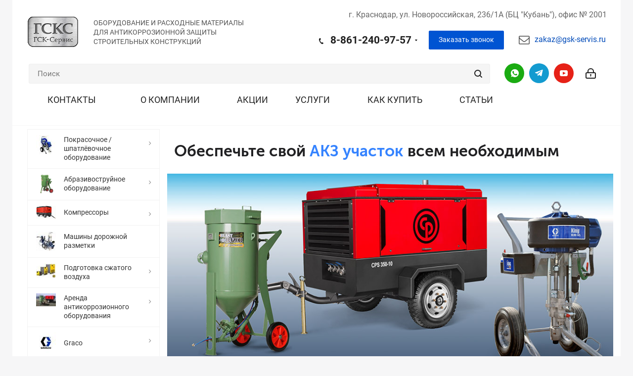

--- FILE ---
content_type: text/html; charset=UTF-8
request_url: https://gsk-servis.ru/
body_size: 36013
content:
<!DOCTYPE html>
<html xmlns="http://www.w3.org/1999/xhtml" xml:lang="ru" lang="ru" >
<head>



<meta http-equiv="Content-Type" content="text/html; charset=UTF-8">
<title>ГСК-Сервис - поставщик оборудования для АКЗ</title>
<meta name="copyright" content="ООО ГСКС">
<meta name="author" content="Александр Евченко">
<meta name="viewport" content="initial-scale=1.0, width=device-width" />
<meta name="HandheldFriendly" content="true" />
<meta name="apple-mobile-web-app-capable" content="yes" />
<meta name="apple-mobile-web-app-status-bar-style" content="black" />
<meta name="SKYPE_TOOLBAR" content="SKYPE_TOOLBAR_PARSER_COMPATIBLE" />
<meta name="description" content="Всё для АКЗ и ОГЗ. Оптовые поставки. Консультации: Пн-Пт, с 8 до 17 - звоните: 8-861-240-97-57 или отправляйте заявку: zakaz@gsk-servis.ru" />
<style>.bx-composite-btn {background: url(/bitrix/images/main/composite/sprite-1x.png) no-repeat right 0 #e94524;border-radius: 15px;color: #fff !important;display: inline-block;line-height: 30px;font-family: "Helvetica Neue", Helvetica, Arial, sans-serif !important;font-size: 12px !important;font-weight: bold !important;height: 31px !important;padding: 0 42px 0 17px !important;vertical-align: middle !important;text-decoration: none !important;}@media screen   and (min-device-width: 1200px)   and (max-device-width: 1600px)   and (-webkit-min-device-pixel-ratio: 2)  and (min-resolution: 192dpi) {.bx-composite-btn {background-image: url(/bitrix/images/main/composite/sprite-2x.png);background-size: 42px 124px;}}.bx-composite-btn-fixed {position: absolute;top: -45px;right: 15px;z-index: 10;}.bx-btn-white {background-position: right 0;color: #fff !important;}.bx-btn-black {background-position: right -31px;color: #000 !important;}.bx-btn-red {background-position: right -62px;color: #555 !important;}.bx-btn-grey {background-position: right -93px;color: #657b89 !important;}.bx-btn-border {border: 1px solid #d4d4d4;height: 29px !important;line-height: 29px !important;}.bx-composite-loading {display: block;width: 40px;height: 40px;background: url(/bitrix/images/main/composite/loading.gif);}</style>
<script data-skip-moving="true">(function(w, d) {var v = w.frameCacheVars = {'CACHE_MODE':'HTMLCACHE','banner':{'url':'http://www.1c-bitrix.ru/composite/','text':'Быстро с 1С-Битрикс','bgcolor':'#3A424D','style':'white'},'storageBlocks':[],'dynamicBlocks':{'basketitems-component-block':'d41d8cd98f00','header-auth-block1':'d41d8cd98f00','basketitems-block':'d41d8cd98f00','all-basketitems-block':'d41d8cd98f00'},'AUTO_UPDATE':true,'AUTO_UPDATE_TTL':'0'};var inv = false;if (v.AUTO_UPDATE === false){if (v.AUTO_UPDATE_TTL && v.AUTO_UPDATE_TTL > 0){var lm = Date.parse(d.lastModified);if (!isNaN(lm)){var td = new Date().getTime();if ((lm + v.AUTO_UPDATE_TTL * 1000) >= td){w.frameRequestStart = false;w.preventAutoUpdate = true;return;}inv = true;}}else{w.frameRequestStart = false;w.preventAutoUpdate = true;return;}}var r = w.XMLHttpRequest ? new XMLHttpRequest() : (w.ActiveXObject ? new w.ActiveXObject("Microsoft.XMLHTTP") : null);if (!r) { return; }w.frameRequestStart = true;var m = v.CACHE_MODE; var l = w.location; var x = new Date().getTime();var q = "?bxrand=" + x + (l.search.length > 0 ? "&" + l.search.substring(1) : "");var u = l.protocol + "//" + l.host + l.pathname + q;r.open("GET", u, true);r.setRequestHeader("BX-ACTION-TYPE", "get_dynamic");r.setRequestHeader("BX-CACHE-MODE", m);r.setRequestHeader("BX-CACHE-BLOCKS", v.dynamicBlocks ? JSON.stringify(v.dynamicBlocks) : "");if (inv){r.setRequestHeader("BX-INVALIDATE-CACHE", "Y");}try { r.setRequestHeader("BX-REF", d.referrer || "");} catch(e) {}if (m === "APPCACHE"){r.setRequestHeader("BX-APPCACHE-PARAMS", JSON.stringify(v.PARAMS));r.setRequestHeader("BX-APPCACHE-URL", v.PAGE_URL ? v.PAGE_URL : "");}r.onreadystatechange = function() {if (r.readyState != 4) { return; }var a = r.getResponseHeader("BX-RAND");var b = w.BX && w.BX.frameCache ? w.BX.frameCache : false;if (a != x || !((r.status >= 200 && r.status < 300) || r.status === 304 || r.status === 1223 || r.status === 0)){var f = {error:true, reason:a!=x?"bad_rand":"bad_status", url:u, xhr:r, status:r.status};if (w.BX && w.BX.ready){BX.ready(function() {setTimeout(function(){BX.onCustomEvent("onFrameDataRequestFail", [f]);}, 0);});}else{w.frameRequestFail = f;}return;}if (b){b.onFrameDataReceived(r.responseText);if (!w.frameUpdateInvoked){b.update(false);}w.frameUpdateInvoked = true;}else{w.frameDataString = r.responseText;}};r.send();})(window, document);</script>
<script data-skip-moving="true">(function(w, d, n) {var cl = "bx-core";var ht = d.documentElement;var htc = ht ? ht.className : undefined;if (htc === undefined || htc.indexOf(cl) !== -1){return;}var ua = n.userAgent;if (/(iPad;)|(iPhone;)/i.test(ua)){cl += " bx-ios";}else if (/Android/i.test(ua)){cl += " bx-android";}cl += (/(ipad|iphone|android|mobile|touch)/i.test(ua) ? " bx-touch" : " bx-no-touch");cl += w.devicePixelRatio && w.devicePixelRatio >= 2? " bx-retina": " bx-no-retina";var ieVersion = -1;if (/AppleWebKit/.test(ua)){cl += " bx-chrome";}else if ((ieVersion = getIeVersion()) > 0){cl += " bx-ie bx-ie" + ieVersion;if (ieVersion > 7 && ieVersion < 10 && !isDoctype()){cl += " bx-quirks";}}else if (/Opera/.test(ua)){cl += " bx-opera";}else if (/Gecko/.test(ua)){cl += " bx-firefox";}if (/Macintosh/i.test(ua)){cl += " bx-mac";}ht.className = htc ? htc + " " + cl : cl;function isDoctype(){if (d.compatMode){return d.compatMode == "CSS1Compat";}return d.documentElement && d.documentElement.clientHeight;}function getIeVersion(){if (/Opera/i.test(ua) || /Webkit/i.test(ua) || /Firefox/i.test(ua) || /Chrome/i.test(ua)){return -1;}var rv = -1;if (!!(w.MSStream) && !(w.ActiveXObject) && ("ActiveXObject" in w)){rv = 11;}else if (!!d.documentMode && d.documentMode >= 10){rv = 10;}else if (!!d.documentMode && d.documentMode >= 9){rv = 9;}else if (d.attachEvent && !/Opera/.test(ua)){rv = 8;}if (rv == -1 || rv == 8){var re;if (n.appName == "Microsoft Internet Explorer"){re = new RegExp("MSIE ([0-9]+[\.0-9]*)");if (re.exec(ua) != null){rv = parseFloat(RegExp.$1);}}else if (n.appName == "Netscape"){rv = 11;re = new RegExp("Trident/.*rv:([0-9]+[\.0-9]*)");if (re.exec(ua) != null){rv = parseFloat(RegExp.$1);}}}return rv;}})(window, document, navigator);</script>


<link href="/bitrix/cache/css/s1/aspro_next/kernel_main/kernel_main.css?176820238630020"   rel="stylesheet">
<link href="/bitrix/cache/css/s1/aspro_next/template_b1d05d7693037292adf74c8089f63761/template_b1d05d7693037292adf74c8089f63761.css?17682021531197993"   data-template-style="true"  rel="stylesheet">
<link href="/bitrix/panel/main/popup.css?175991999923084"  data-template-style="true"  rel="stylesheet">

<meta name="robots" content="index,follow" />

<style>
@font-face {
	font-family: Museo-Sans-Cyrl;
	src: url('/bitrix/fonts/MuseoSansCyrillic_700.woff2');
	font-weight: 700;
	font-style: normal;
	font-display: swap
}

@font-face {
	font-family: 'Roboto';
	src: url('/bitrix/fonts/Roboto-Light.eot');
	src: local('Roboto Light'), local('Roboto-Light'),
		url('/bitrix/fonts/Roboto-Light.eot?#iefix') format('embedded-opentype'),
		url('/bitrix/fonts/Roboto-Light.woff2') format('woff2'),
		url('/bitrix/fonts/Roboto-Light.woff') format('woff'),
		url('/bitrix/fonts/Roboto-Light.ttf') format('truetype');
	font-weight: 300;
	font-style: normal;
	font-display: swap;
}

@font-face {
	font-family: 'Roboto';
	src: url('/bitrix/fonts/Roboto-Regular.eot');
	src: local('Roboto'), local('Roboto-Regular'),
		url('/bitrix/fonts/Roboto-Regular.eot?#iefix') format('embedded-opentype'),
		url('/bitrix/fonts/Roboto-Regular.woff2') format('woff2'),
		url('/bitrix/fonts/Roboto-Regular.woff') format('woff'),
		url('/bitrix/fonts/Roboto-Regular.ttf') format('truetype');
	font-weight: normal;
	font-style: normal;
	font-display: swap;
}

@font-face {
	font-family: 'Roboto';
	src: url('/bitrix/fonts/Roboto-Medium.eot');
	src: local('Roboto Medium'), local('Roboto-Medium'),
		url('/bitrix/fonts/Roboto-Medium.eot?#iefix') format('embedded-opentype'),
		url('/bitrix/fonts/Roboto-Medium.woff2') format('woff2'),
		url('/bitrix/fonts/Roboto-Medium.woff') format('woff'),
		url('/bitrix/fonts/Roboto-Medium.ttf') format('truetype');
	font-weight: 500;
	font-style: normal;
	font-display: swap;
} 

@font-face {
	font-family: 'Roboto';
	src: url('/bitrix/fonts/Roboto-Bold.eot');
	src: local('Roboto Bold'), local('Roboto-Bold'),
		url('/bitrix/fonts/Roboto-Bold.eot?#iefix') format('embedded-opentype'),
		url('/bitrix/fonts/Roboto-Bold.woff2') format('woff2'),
		url('/bitrix/fonts/Roboto-Bold.woff') format('woff'),
		url('/bitrix/fonts/Roboto-Bold.ttf') format('truetype');
	font-weight: bold;
	font-style: normal;
	font-display: swap;
}
</style>




<link rel="apple-touch-icon" sizes="180x180" href="/upload/CNext/1cb/1cbea7188014a21c3a971c04ddd77d5b.png" />
<meta property="og:title" content="ГСК-Сервис - поставщик оборудования для АКЗ" />
<meta property="og:type" content="website" />
<meta property="og:image" content="https://gsk-servis.ru/upload/CNext/8df/8df41bde2538169fcfadc5a9285ed1b2.png" />
<link rel="image_src" href="https://gsk-servis.ru/upload/CNext/8df/8df41bde2538169fcfadc5a9285ed1b2.png"  />
<meta property="og:url" content="https://gsk-servis.ru/" />
<meta property="og:description" content="Всё для АКЗ и ОГЗ. Оптовые поставки. Консультации: Пн-Пт, с 8 до 17 - звоните: 8-861-240-97-57 или отправляйте заявку: zakaz@gsk-servis.ru" />



<link rel="icon" href="//gsk-servis.ru/favicon.png?v=3" type="image/png">

<link rel="preload" as="image" href="/upload/CNext/8df/8df41bde2538169fcfadc5a9285ed1b2.png">
<link rel="preload" as="image" href="/bitrix/templates/aspro_next/images/social.png">

<link rel="preload" as="image" href="/bitrix/templates/aspro_next/images/svg/Search_black_sm.svg">
<link rel="preload" as="image" href="/bitrix/templates/aspro_next/images/svg/Phone_black.svg">

<link rel="preload" as="image" href="/bitrix/templates/aspro_next/images/svg/next.svg">
<link rel="preload" as="image" href="/bitrix/templates/aspro_next/images/svg/Close_mask.svg">

<link rel="preconnect" href="https://bitrix.info" />
<link rel="preconnect" href="https://mc.yandex.ru" />
<link rel="preconnect" href="https://yandex.ru" />
<link rel="preconnect" href="https://avatars.mds.yandex.net" />
<link rel="preconnect" href="https://yastatic.net" />

<!-- Yandex.Metrika counter -->
<noscript><div><img src="https://mc.yandex.ru/watch/41963439" style="position:absolute; left:-9999px;" alt="" /></div></noscript>
<!-- /Yandex.Metrika counter -->






</head>

<body class="site_s1 fill_bg_y " id="main">

<div id="panel"></div>


<span class='bg_image_site opacity1 fixed opacity' style='background-image:url(/upload/iblock/7dc/7dccc2d4a093ec7d37d88d111ebdcf9f.jpg);'></span>		<div id="bxdynamic_basketitems-component-block_start" style="display:none"></div><div id="bxdynamic_basketitems-component-block_end" style="display:none"></div>		<!--
		<script src="/bitrix/templates/aspro_next/js/setTheme.php?site_id=s1&site_dir=/" data-skip-moving="true"></script>
-->
					







<div class="wrapper1 with_left_block front_page basket_normal basket_fill_DARK side_LEFT catalog_icons_Y banner_auto  mheader-vcustom header-vcustom regions_N fill_Y footer-vcustom front-vindex4 mfixed_Y mfixed_view_always title-v3 with_phones store_LIST_AMOUNT">
	


	<div class="header_wrap visible-lg visible-md title-v3 index">
		<header id="header">
			
<div class="top-block top-block-v1">
	<div class="maxwidth-theme">
		<div class="row">
			<div class="logo_and_menu-row">
				<div class="logo-row">
					<div class="col-lg-2 logo-block col-md-2 col-sm-3 col-s-4 col-xs-5">
						<div class="logo">
							<a href="/"><img src="/upload/CNext/8df/8df41bde2538169fcfadc5a9285ed1b2.png" alt="ГСК-Сервис" title="ГСК-Сервис" data-src="" /></a>							
						</div>						
					</div>

					<div class="col-lg-3 col-md-4 pull-left visible-lg visible-md">
						<div class="tagline">
							Оборудование и расходные материалы для антикоррозионной защиты строительных конструкций
						</div>
					</div>

					<div class="top-block-item col-lg-7 col-md-4 pull-right visible-lg visible-md">

							<div class="address pull-right visible-lg twosmallfont inline-block">
								г. Краснодар, <span class="nobr">ул. Новороссийская,</span> 236/1А&nbsp;(БЦ "Кубань"), <span class="nobr">офис № 2001</span>							</div>

							<div class="phone-block pull-right">
																	<div class="inline-block topphone copyphone">
																					<div class="phone with_dropdown">
				<i class="svg svg-phone"></i>
				<a rel="nofollow" href="tel:88612409757">8-861-240-97-57</a>
									<div class="dropdown scrollbar">
						<div class="wrap">
																							<div class="more_phone">
								    <a  rel="nofollow" href="tel:89184401747">8-918-440-17-47<span> специалист</span></a>
								</div>
																							<div class="more_phone">
								    <a  rel="nofollow" href="tel:89184401702">8-918-440-17-02<span> специалист</span></a>
								</div>
																							<div class="more_phone">
								    <a  rel="nofollow" href="tel:89181540660">8-918-154-06-60<span> специалист</span></a>
								</div>
																							<div class="more_phone">
								    <a  rel="nofollow" href="tel:89898300284">8-989-830-02-84<span> аренда</span></a>
								</div>
																							<div class="more_phone">
								    <a  rel="nofollow" href="tel:89181915242">8-918-191-52-42<span> ремонт</span></a>
								</div>
													</div>
					</div>
							</div>
																</div>
																									<div class="inline-block">
										<span class="callback-block animate-load twosmallfont colored btn btn-default btn-sm " data-event="jqm" data-param-form_id="CALLBACK" data-name="callback">Заказать звонок</span>
									</div>
																	<div class="inline-block">
										<span class="email visible-lg blocks pull-right"><i class="fa_email fa-envelope-o svg_email svg-mail"></i><a class="copymail" rel="nofollow" href="mailto:zakaz@gsk-servis.ru">zakaz@gsk-servis.ru</a></span>
									</div>
							</div> 



				</div>			</div>
			<div class="maxwidth-theme">
<!--
<div class="styled-block">
 <span style="color: #ff0000;font-size: 16pt;"><i>Объявление</i> <br></span>
 <span style="color: #000000;font-size: 14pt;"><i></i> </span>
</div>
-->
				<div class="row">												
					<div class="pull-left search_wrap wide_search">
						<div class="search-block inner-table-block">
							
											<div class="search-wrapper">
				<div id="title-search_fixed">
					<form action="/catalog/" class="search">
						<div class="search-input-div">
							<input class="search-input" id="title-search-input_fixed" type="text" name="q" value="" placeholder="Поиск" size="20" maxlength="50" autocomplete="off" />
						</div>
						<div class="search-button-div">
							<button class="btn btn-search" type="submit" name="s" value="Найти"><i class="svg svg-search svg-black"></i></button>
							<span class="close-block inline-search-hide"><span class="svg svg-close close-icons"></span></span>
						</div>
					</form>
				</div>
			</div>
							</div>
					</div>


					<div class="right-icons pull-right visible-lg visible-md">
						<div class="pull-right soc1">
							<div class="wrap_icon inner-table-block">
								
		<div id="bxdynamic_header-auth-block1_start" style="display:none"></div><div id="bxdynamic_header-auth-block1_end" style="display:none"></div>
								</div>
						</div>
					</div>

					<div class="pull-right visible-lg soc1">
							<div class="social-icons">
		<ul>

								<li class="whats">
				<a href="https://wa.me/79184401747?text=%D0%A1%20%D1%81%D0%B0%D0%B9%D1%82%D0%B0%20%D0%93%D0%A1%D0%9A-%D0%A1%D0%B5%D1%80%D0%B2%D0%B8%D1%81" class="dark-color" target="_blank" rel="nofollow" title="Написать в WhatsApp">
					Написать в WhatsApp				</a>
			</li>
		
													<li class="telegram">
				<a href="https://t.me/gsk_servis" target="_blank" rel="nofollow" title="Telegram-канал">
					Telegram-канал				</a>
			</li>
							<li class="ytb">
				<a href="https://www.youtube.com/@gsk_servis" target="_blank" rel="nofollow" title="YouTube-канал">
					YouTube-канал				</a>
			</li>
										

											</ul>
</div>

 
					</div>				</div>				</div>	
				<div class="col-md-10 menu-row">					
					<div class="menu-only">
						<nav class="mega-menu sliced">
							<div class="table-menu ">
		<table>
			<tr>
									
										<td class="menu-item unvisible    ">
						<div class="wrap">
							<a class="" rel="nofollow" href="/contacts/">
								<div>
																		Контакты									<div class="line-wrapper"><span class="line"></span></div>
								</div>
							</a>
													</div>
					</td>
									
										<td class="menu-item unvisible dropdown   ">
						<div class="wrap">
							<a class="dropdown-toggle" rel="nofollow" href="/company/">
								<div>
																		О компании									<div class="line-wrapper"><span class="line"></span></div>
								</div>
							</a>
															<span class="tail"></span>
								<ul class="dropdown-menu">
																													<li class="  ">
																						<a href="/company/news/" title="Новости"><span class="name">Новости</span></a>
																					</li>
																													<li class="  ">
																						<a href="/company/doc/" title="Документы"><span class="name">Документы</span></a>
																					</li>
																													<li class="  ">
																						<a href="https://yandex.ru/profile/1250980725?intent=reviews&utm_source=badge&utm_medium=rating&utm_campaign=v1" title="Отзывы"><span class="name">Отзывы</span></a>
																					</li>
																													<li class="  ">
																						<a href="/info/brands/" title="Бренды"><span class="name">Бренды</span></a>
																					</li>
																													<li class="  ">
																						<a href="/company/licenses/" title="Сертификаты"><span class="name">Сертификаты</span></a>
																					</li>
																													<li class="  ">
																						<a href="/company/kartochka-firmy.php" title="Карточка фирмы"><span class="name">Карточка фирмы</span></a>
																					</li>
																													<li class="  ">
																						<a href="/company/vacancy/" title="Вакансии"><span class="name">Вакансии</span></a>
																					</li>
																													<li class="  ">
																						<a href="/projects/" title="Проекты"><span class="name">Проекты</span></a>
																					</li>
																	</ul>
													</div>
					</td>
									
										<td class="menu-item unvisible    ">
						<div class="wrap">
							<a class="" rel="nofollow" href="/sale/">
								<div>
																		Акции									<div class="line-wrapper"><span class="line"></span></div>
								</div>
							</a>
													</div>
					</td>
									
										<td class="menu-item unvisible dropdown   ">
						<div class="wrap">
							<a class="dropdown-toggle" rel="nofollow" href="/services/">
								<div>
																		Услуги									<div class="line-wrapper"><span class="line"></span></div>
								</div>
							</a>
															<span class="tail"></span>
								<ul class="dropdown-menu">
																													<li class="  ">
																						<a href="/services/konsultatsii/" title="Консультации"><span class="name">Консультации</span></a>
																					</li>
																													<li class="  ">
																						<a href="/services/arenda/" title="Аренда оборудования"><span class="name">Аренда оборудования</span></a>
																					</li>
																													<li class="  ">
																						<a href="/services/diagnostika-oborudovaniya/" title="Диагностика оборудования"><span class="name">Диагностика оборудования</span></a>
																					</li>
																													<li class="  ">
																						<a href="/services/tekhnicheskoe-obsluzhivanie-kompressorov/" title="Техническое обслуживание промышленных компрессоров"><span class="name">Техническое обслуживание промышленных компрессоров</span></a>
																					</li>
																													<li class="  ">
																						<a href="/services/remont/" title="Ремонт оборудования"><span class="name">Ремонт оборудования</span></a>
																					</li>
																	</ul>
													</div>
					</td>
									
										<td class="menu-item unvisible dropdown   ">
						<div class="wrap">
							<a class="dropdown-toggle" rel="nofollow" href="/help/">
								<div>
																		Как купить									<div class="line-wrapper"><span class="line"></span></div>
								</div>
							</a>
															<span class="tail"></span>
								<ul class="dropdown-menu">
																													<li class="  ">
																						<a href="/info/" title="Информация о сайте"><span class="name">Информация о сайте</span></a>
																					</li>
																													<li class="  ">
																						<a href="/help/payment/" title="Способы оплаты"><span class="name">Способы оплаты</span></a>
																					</li>
																													<li class="  ">
																						<a href="/help/delivery/" title="Варианты доставки"><span class="name">Варианты доставки</span></a>
																					</li>
																													<li class="  ">
																						<a href="/help/warranty/" title="Гарантия на товар"><span class="name">Гарантия на товар</span></a>
																					</li>
																													<li class="  ">
																						<a href="/calc.php" title="Калькуляторы"><span class="name">Калькуляторы</span></a>
																					</li>
																	</ul>
													</div>
					</td>
									
										<td class="menu-item unvisible    ">
						<div class="wrap">
							<a class="" rel="nofollow" href="/blog/">
								<div>
																		Статьи									<div class="line-wrapper"><span class="line"></span></div>
								</div>
							</a>
													</div>
					</td>
				
				<td class="menu-item dropdown js-dropdown nosave unvisible">
					<div class="wrap">
						<a class="dropdown-toggle more-items" href="#">
							<span>Ещё</span>
						</a>
						<span class="tail"></span>
						<ul class="dropdown-menu"></ul>
					</div>
				</td>

			</tr>
		</table>
	</div>
						</nav>
					</div>
				</div>			</div>		</div>	</div></div>		</header>
	</div>

	
	<div id="mobileheader" class="visible-xs visible-sm">
		<!--noindex-->
<div class="mobileheader-v1 fixed">
	<div class="burger pull-left">
		<i class="svg inline  svg-inline-burger dark" aria-hidden="true" ><svg xmlns="http://www.w3.org/2000/svg" width="18" height="16" viewBox="0 0 18 16">
  <defs>
    <style>
      .bu_bw_cls-1 {
        fill: #fff;
        fill-rule: evenodd;
      }
      .mobileheader-v1 .bu_bw_cls-1 {
        fill: #222;
        fill-rule: evenodd;
      }
    </style>
  </defs>
  <path data-name="Rounded Rectangle 81 copy 2" class="bu_bw_cls-1" d="M330,114h16a1,1,0,0,1,1,1h0a1,1,0,0,1-1,1H330a1,1,0,0,1-1-1h0A1,1,0,0,1,330,114Zm0,7h16a1,1,0,0,1,1,1h0a1,1,0,0,1-1,1H330a1,1,0,0,1-1-1h0A1,1,0,0,1,330,121Zm0,7h16a1,1,0,0,1,1,1h0a1,1,0,0,1-1,1H330a1,1,0,0,1-1-1h0A1,1,0,0,1,330,128Z" transform="translate(-329 -114)"/>
</svg>
</i>		<i class="svg inline  svg-inline-close dark" aria-hidden="true" ><svg xmlns="http://www.w3.org/2000/svg" width="16" height="16" viewBox="0 0 16 16">
  <defs>
    <style>
      .cccls-1 {
        fill: #222;
        fill-rule: evenodd;
      }
    </style>
  </defs>
  <path data-name="Rounded Rectangle 114 copy 3" class="cccls-1" d="M334.411,138l6.3,6.3a1,1,0,0,1,0,1.414,0.992,0.992,0,0,1-1.408,0l-6.3-6.306-6.3,6.306a1,1,0,0,1-1.409-1.414l6.3-6.3-6.293-6.3a1,1,0,0,1,1.409-1.414l6.3,6.3,6.3-6.3A1,1,0,0,1,340.7,131.7Z" transform="translate(-325 -130)"/>
</svg>
</i>	</div>


	<div class="logo-block pull-left">
		<div class="logo">
			<a href="/"><img src="/upload/CNext/8df/8df41bde2538169fcfadc5a9285ed1b2.png" alt="ГСК-Сервис" title="ГСК-Сервис" data-src="" /></a>		</div>
	</div>

	<div class="right-icons pull-right">
<!--
		<div class="pull-right">
			<div class="wrap_icon">
				<button class="top-btn inline-search-show twosmallfont">
					<i class="svg inline  svg-inline-search big" aria-hidden="true" ><svg xmlns="http://www.w3.org/2000/svg" width="21" height="21" viewBox="0 0 21 21">
  <defs>
    <style>
      .sscls-1 {
        fill: #222;
        fill-rule: evenodd;
      }
    </style>
  </defs>
  <path data-name="Rounded Rectangle 106" class="sscls-1" d="M1590.71,131.709a1,1,0,0,1-1.42,0l-4.68-4.677a9.069,9.069,0,1,1,1.42-1.427l4.68,4.678A1,1,0,0,1,1590.71,131.709ZM1579,113a7,7,0,1,0,7,7A7,7,0,0,0,1579,113Z" transform="translate(-1570 -111)"/>
</svg>
</i>				</button>
			</div>
		</div>
-->


		<div class="pull-right">
				<div class="social-icons">
		<ul>

								<li class="whats">
				<a href="https://wa.me/79184401747?text=%D0%A1%20%D1%81%D0%B0%D0%B9%D1%82%D0%B0%20%D0%93%D0%A1%D0%9A-%D0%A1%D0%B5%D1%80%D0%B2%D0%B8%D1%81" class="dark-color" target="_blank" rel="nofollow" title="Написать в WhatsApp">
					Написать в WhatsApp				</a>
			</li>
		
													<li class="telegram">
				<a href="https://t.me/gsk_servis" target="_blank" rel="nofollow" title="Telegram-канал">
					Telegram-канал				</a>
			</li>
							<li class="ytb">
				<a href="https://www.youtube.com/@gsk_servis" target="_blank" rel="nofollow" title="YouTube-канал">
					YouTube-канал				</a>
			</li>
										

											</ul>
</div>

 
		</div>
		<div class="pull-right">
			<div class="wrap_icon wrap_phones">
			    					<i class="svg inline big svg-inline-phone" aria-hidden="true" ><svg width="21" height="21" viewBox="0 0 21 21" fill="none" xmlns="http://www.w3.org/2000/svg">
<path fill-rule="evenodd" clip-rule="evenodd" d="M18.9562 15.97L18.9893 16.3282C19.0225 16.688 18.9784 17.0504 18.8603 17.3911C18.6223 18.086 18.2725 18.7374 17.8248 19.3198L17.7228 19.4524L17.6003 19.5662C16.8841 20.2314 15.9875 20.6686 15.0247 20.8243C14.0374 21.0619 13.0068 21.0586 12.0201 20.814L11.9327 20.7924L11.8476 20.763C10.712 20.3703 9.65189 19.7871 8.71296 19.0385C8.03805 18.582 7.41051 18.0593 6.83973 17.4779L6.81497 17.4527L6.79112 17.4267C4.93379 15.3963 3.51439 13.0063 2.62127 10.4052L2.6087 10.3686L2.59756 10.3315C2.36555 9.5598 2.21268 8.76667 2.14121 7.9643C1.94289 6.79241 1.95348 5.59444 2.17289 4.42568L2.19092 4.32964L2.21822 4.23581C2.50215 3.26018 3.0258 2.37193 3.7404 1.65124C4.37452 0.908181 5.21642 0.370416 6.15867 0.107283L6.31009 0.0649959L6.46626 0.0468886C7.19658 -0.0377903 7.93564 -0.00763772 8.65659 0.136237C9.00082 0.203673 9.32799 0.34095 9.61768 0.540011L9.90227 0.735566L10.1048 1.01522C10.4774 1.52971 10.7173 2.12711 10.8045 2.75455C10.8555 2.95106 10.9033 3.13929 10.9499 3.32228C11.0504 3.71718 11.1446 4.08764 11.2499 4.46408C11.5034 5.03517 11.6255 5.65688 11.6059 6.28327L11.5984 6.52137L11.5353 6.75107C11.3812 7.31112 11.0546 7.68722 10.8349 7.8966C10.6059 8.11479 10.3642 8.2737 10.18 8.38262C9.89673 8.55014 9.57964 8.69619 9.32537 8.8079C9.74253 10.2012 10.5059 11.4681 11.5455 12.4901C11.7801 12.3252 12.0949 12.1097 12.412 11.941C12.6018 11.8401 12.8614 11.7177 13.1641 11.6357C13.4565 11.5565 13.9301 11.4761 14.4706 11.6169L14.6882 11.6736L14.8878 11.7772C15.4419 12.0649 15.9251 12.4708 16.3035 12.9654C16.5807 13.236 16.856 13.4937 17.1476 13.7666C17.2974 13.9068 17.4515 14.0511 17.6124 14.2032C18.118 14.5805 18.5261 15.0751 18.8003 15.6458L18.9562 15.97ZM16.3372 15.7502C16.6216 15.9408 16.8496 16.2039 16.9977 16.5121C17.0048 16.5888 16.9952 16.6661 16.9697 16.7388C16.8021 17.2295 16.5553 17.6895 16.2391 18.1009C15.795 18.5134 15.234 18.7788 14.6329 18.8608C13.9345 19.0423 13.2016 19.0464 12.5012 18.8728C11.5558 18.5459 10.675 18.0561 9.8991 17.4258C9.30961 17.0338 8.76259 16.5817 8.26682 16.0767C6.59456 14.2487 5.31682 12.0971 4.51287 9.75567C4.31227 9.08842 4.18279 8.40192 4.12658 7.70756C3.95389 6.74387 3.95792 5.75691 4.13855 4.79468C4.33628 4.11526 4.70731 3.49868 5.21539 3.00521C5.59617 2.53588 6.11383 2.19633 6.69661 2.03358C7.22119 1.97276 7.75206 1.99466 8.26981 2.09849C8.34699 2.11328 8.42029 2.14388 8.48501 2.18836C8.68416 2.46334 8.80487 2.78705 8.83429 3.12504C8.89113 3.34235 8.94665 3.56048 9.00218 3.77864C9.12067 4.24418 9.2392 4.70987 9.37072 5.16815C9.5371 5.49352 9.61831 5.85557 9.60687 6.22066C9.51714 6.54689 8.89276 6.81665 8.28746 7.07816C7.71809 7.32415 7.16561 7.56284 7.0909 7.83438C7.07157 8.17578 7.12971 8.51712 7.26102 8.83297C7.76313 10.9079 8.87896 12.7843 10.4636 14.2184C10.6814 14.4902 10.9569 14.7105 11.2702 14.8634C11.5497 14.9366 12.0388 14.5907 12.5428 14.2342C13.0783 13.8555 13.6307 13.4648 13.9663 13.5523C14.295 13.7229 14.5762 13.9719 14.785 14.2773C15.1184 14.6066 15.4631 14.9294 15.808 15.2523C15.9849 15.418 16.1618 15.5836 16.3372 15.7502Z" fill="#222222"/>
</svg>
</i>			<div id="mobilePhone" class="dropdown-mobile-phone">
				<div class="wrap">
					<div class="more_phone title"><span class="no-decript dark-color ">Телефоны <i class="svg inline  svg-inline-close dark dark-i" aria-hidden="true" ><svg xmlns="http://www.w3.org/2000/svg" width="16" height="16" viewBox="0 0 16 16">
  <defs>
    <style>
      .cccls-1 {
        fill: #222;
        fill-rule: evenodd;
      }
    </style>
  </defs>
  <path data-name="Rounded Rectangle 114 copy 3" class="cccls-1" d="M334.411,138l6.3,6.3a1,1,0,0,1,0,1.414,0.992,0.992,0,0,1-1.408,0l-6.3-6.306-6.3,6.306a1,1,0,0,1-1.409-1.414l6.3-6.3-6.293-6.3a1,1,0,0,1,1.409-1.414l6.3,6.3,6.3-6.3A1,1,0,0,1,340.7,131.7Z" transform="translate(-325 -130)"/>
</svg>
</i></span></div>
																	<div class="more_phone">
						    <a class="dark-color " rel="nofollow" href="tel:88612409757">8-861-240-97-57<span>отдел продаж</span></a>
						</div>
																	<div class="more_phone">
						    <a class="dark-color " rel="nofollow" href="tel:89184401747">8-918-440-17-47<span> специалист</span></a>
						</div>
																	<div class="more_phone">
						    <a class="dark-color " rel="nofollow" href="tel:89184401702">8-918-440-17-02<span> специалист</span></a>
						</div>
																	<div class="more_phone">
						    <a class="dark-color " rel="nofollow" href="tel:89181540660">8-918-154-06-60<span> специалист</span></a>
						</div>
																	<div class="more_phone">
						    <a class="dark-color " rel="nofollow" href="tel:89898300284">8-989-830-02-84<span> аренда</span></a>
						</div>
																	<div class="more_phone">
						    <a class="dark-color " rel="nofollow" href="tel:89181915242">8-918-191-52-42<span> ремонт</span></a>
						</div>
																<div class="more_phone"><a rel="nofollow" class="dark-color no-decript callback" href="" data-event="jqm" data-param-form_id="CALLBACK" data-name="callback">Заказать звонок</a></div>
									</div>
			</div>
							    
			</div>
		</div>

	</div>
<!--
<div class="styled-block">
 <span style="color: #ff0000;font-size: 11pt;"><i>Объявление</i> <br></span> 
</div>
-->

</div>
<!--/noindex-->

		<div id="mobilemenu" class="leftside ">
			<!--noindex-->
<div class="mobilemenu-v1 scroller">
	<div class="wrap">
			<div class="menu top">
		<ul class="top">
																	<li>
			<a class=" dark-color" href="/contacts/" title="Контакты">
				<span>Контакты</span>
							</a>
					</li>
    																	<li>
			<a class=" dark-color parent" href="/company/" title="О компании">
				<span>О компании</span>
									<span class="arrow"><i class="svg svg_triangle_right"></i></span>
							</a>
							<ul class="dropdown">
					<li class="menu_back"><a href="" class="dark-color" rel="nofollow"><i class="svg svg-arrow-right"></i>Назад</a></li>
					<li class="menu_title"><a href="/company/">О компании</a></li>
																							<li>
							<a class="dark-color" href="/company/news/" title="Новости">
								<span>Новости</span>
															</a>
													</li>
																							<li>
							<a class="dark-color" href="/company/doc/" title="Документы">
								<span>Документы</span>
															</a>
													</li>
																							<li>
							<a class="dark-color" href="https://yandex.ru/profile/1250980725?intent=reviews&utm_source=badge&utm_medium=rating&utm_campaign=v1" title="Отзывы">
								<span>Отзывы</span>
															</a>
													</li>
																							<li>
							<a class="dark-color" href="/info/brands/" title="Бренды">
								<span>Бренды</span>
															</a>
													</li>
																							<li>
							<a class="dark-color" href="/company/licenses/" title="Сертификаты">
								<span>Сертификаты</span>
															</a>
													</li>
																							<li>
							<a class="dark-color" href="/company/kartochka-firmy.php" title="Карточка фирмы">
								<span>Карточка фирмы</span>
															</a>
													</li>
																							<li>
							<a class="dark-color" href="/company/vacancy/" title="Вакансии">
								<span>Вакансии</span>
															</a>
													</li>
																							<li>
							<a class="dark-color parent" href="/projects/" title="Проекты">
								<span>Проекты</span>
																	<span class="arrow"><i class="svg svg_triangle_right"></i></span>
															</a>
															<ul class="dropdown">
									<li class="menu_back"><a href="" class="dark-color" rel="nofollow"><i class="svg svg-arrow-right"></i>Назад</a></li>
									<li class="menu_title"><a href="/projects/">Проекты</a></li>
																																							<li>
											<a class="dark-color" href="/projects/puskonaladochnye-raboty/" title="Пусконаладочные работы">
												<span>Пусконаладочные работы</span>
																							</a>
																					</li>
																	</ul>
													</li>
									</ul>
					</li>
    																	<li>
			<a class=" dark-color" href="/sale/" title="Акции">
				<span>Акции</span>
							</a>
					</li>
    																	<li>
			<a class=" dark-color parent" href="/services/" title="Услуги">
				<span>Услуги</span>
									<span class="arrow"><i class="svg svg_triangle_right"></i></span>
							</a>
							<ul class="dropdown">
					<li class="menu_back"><a href="" class="dark-color" rel="nofollow"><i class="svg svg-arrow-right"></i>Назад</a></li>
					<li class="menu_title"><a href="/services/">Услуги</a></li>
																							<li>
							<a class="dark-color" href="/services/konsultatsii/" title="Консультации">
								<span>Консультации</span>
															</a>
													</li>
																							<li>
							<a class="dark-color" href="/services/arenda/" title="Аренда оборудования">
								<span>Аренда оборудования</span>
															</a>
													</li>
																							<li>
							<a class="dark-color" href="/services/diagnostika-oborudovaniya/" title="Диагностика оборудования">
								<span>Диагностика оборудования</span>
															</a>
													</li>
																							<li>
							<a class="dark-color" href="/services/tekhnicheskoe-obsluzhivanie-kompressorov/" title="Техническое обслуживание промышленных компрессоров">
								<span>Техническое обслуживание промышленных компрессоров</span>
															</a>
													</li>
																							<li>
							<a class="dark-color" href="/services/remont/" title="Ремонт оборудования">
								<span>Ремонт оборудования</span>
															</a>
													</li>
									</ul>
					</li>
    																	<li>
			<a class=" dark-color parent" href="/help/" title="Как купить">
				<span>Как купить</span>
									<span class="arrow"><i class="svg svg_triangle_right"></i></span>
							</a>
							<ul class="dropdown">
					<li class="menu_back"><a href="" class="dark-color" rel="nofollow"><i class="svg svg-arrow-right"></i>Назад</a></li>
					<li class="menu_title"><a href="/help/">Как купить</a></li>
																							<li>
							<a class="dark-color parent" href="/info/" title="Информация о сайте">
								<span>Информация о сайте</span>
																	<span class="arrow"><i class="svg svg_triangle_right"></i></span>
															</a>
															<ul class="dropdown">
									<li class="menu_back"><a href="" class="dark-color" rel="nofollow"><i class="svg svg-arrow-right"></i>Назад</a></li>
									<li class="menu_title"><a href="/info/">Информация о сайте</a></li>
																																							<li>
											<a class="dark-color" href="/blog/" title="Блог">
												<span>Блог</span>
																							</a>
																					</li>
																																							<li>
											<a class="dark-color" href="/info/faq/" title="Вопрос-ответ">
												<span>Вопрос-ответ</span>
																							</a>
																					</li>
																																							<li>
											<a class="dark-color" href="/info/brands/" title="Производители">
												<span>Производители</span>
																							</a>
																					</li>
																	</ul>
													</li>
																							<li>
							<a class="dark-color" href="/help/payment/" title="Способы оплаты">
								<span>Способы оплаты</span>
															</a>
													</li>
																							<li>
							<a class="dark-color" href="/help/delivery/" title="Варианты доставки">
								<span>Варианты доставки</span>
															</a>
													</li>
																							<li>
							<a class="dark-color" href="/help/warranty/" title="Гарантия на товар">
								<span>Гарантия на товар</span>
															</a>
													</li>
																							<li>
							<a class="dark-color" href="/calc.php" title="Калькуляторы">
								<span>Калькуляторы</span>
															</a>
													</li>
									</ul>
					</li>
    																	<li>
			<a class=" dark-color" href="/blog/" title="Статьи">
				<span>Статьи</span>
							</a>
					</li>
    					</ul>
	</div>
							
			
			<div class="menu middle mobile-menu-contacts">
				<ul>
					<li>
						<a rel="nofollow" href="tel:88612409757" class="dark-color parent decript ">
							<i class="svg svg-phone"></i>
							<span>8-861-240-97-57<span class="descr">отдел продаж</span></span>
															<span class="arrow"><i class="svg svg_triangle_right"></i></span>
													</a>
													<ul class="dropdown">
								<li class="menu_back"><a href="" class="dark-color" rel="nofollow"><i class="svg svg-arrow-right"></i>Назад</a></li>
								<li class="menu_title">Телефоны</li>
																										<li><a rel="nofollow" href="tel:88612409757" class="bold dark-color decript">8-861-240-97-57<span class="descr">отдел продаж</span></a></li>
																										<li><a rel="nofollow" href="tel:89184401747" class="bold dark-color decript">8-918-440-17-47<span class="descr"> специалист</span></a></li>
																										<li><a rel="nofollow" href="tel:89184401702" class="bold dark-color decript">8-918-440-17-02<span class="descr"> специалист</span></a></li>
																										<li><a rel="nofollow" href="tel:89181540660" class="bold dark-color decript">8-918-154-06-60<span class="descr"> специалист</span></a></li>
																										<li><a rel="nofollow" href="tel:89898300284" class="bold dark-color decript">8-989-830-02-84<span class="descr"> аренда</span></a></li>
																										<li><a rel="nofollow" href="tel:89181915242" class="bold dark-color decript">8-918-191-52-42<span class="descr"> ремонт</span></a></li>
																									<li><a rel="nofollow" class="dark-color" href="" data-event="jqm" data-param-form_id="CALLBACK" data-name="callback">Заказать звонок</a></li>
															</ul>
											</li>
				</ul>
			</div>

			
				<div class="contacts">
			<div class="title">Контактная информация</div>

			
							<div class="address">
					<i class="svg inline  svg-inline-address" aria-hidden="true" ><svg xmlns="http://www.w3.org/2000/svg" width="13" height="16" viewBox="0 0 13 16">
  <defs>
    <style>
      .acls-1 {
        fill-rule: evenodd;
      }
    </style>
  </defs>
  <path data-name="Ellipse 74 copy" class="acls-1" d="M763.9,42.916h0.03L759,49h-1l-4.933-6.084h0.03a6.262,6.262,0,0,1-1.1-3.541,6.5,6.5,0,0,1,13,0A6.262,6.262,0,0,1,763.9,42.916ZM758.5,35a4.5,4.5,0,0,0-3.741,7h-0.012l3.542,4.447h0.422L762.289,42H762.24A4.5,4.5,0,0,0,758.5,35Zm0,6a1.5,1.5,0,1,1,1.5-1.5A1.5,1.5,0,0,1,758.5,41Z" transform="translate(-752 -33)"/>
</svg>
</i>					г. Краснодар, <span class="nobr">ул. Новороссийская,</span> 236/1А&nbsp;(БЦ "Кубань"), <span class="nobr">офис № 2001</span>				</div>
										<div class="email">
					<i class="svg inline  svg-inline-email" aria-hidden="true" ><svg xmlns="http://www.w3.org/2000/svg" width="16" height="13" viewBox="0 0 16 13">
  <defs>
    <style>
      .ecls-1 {
        fill: #222;
        fill-rule: evenodd;
      }
    </style>
  </defs>
  <path class="ecls-1" d="M14,13H2a2,2,0,0,1-2-2V2A2,2,0,0,1,2,0H14a2,2,0,0,1,2,2v9A2,2,0,0,1,14,13ZM3.534,2L8.015,6.482,12.5,2H3.534ZM14,3.5L8.827,8.671a1.047,1.047,0,0,1-.812.3,1.047,1.047,0,0,1-.811-0.3L2,3.467V11H14V3.5Z"/>
</svg>
</i>					<a class="copymail" rel="nofollow" href="mailto:zakaz@gsk-servis.ru">zakaz@gsk-servis.ru</a>				</div>
			
			
		</div>
			<div class="social-icons">
	<ul>
													<li class="telegram">
				<a href="https://t.me/gsk_servis" class="dark-color" target="_blank" rel="nofollow" title="Telegram-канал">
					<i class="svg inline  svg-inline-tel" aria-hidden="true" ><svg xmlns="http://www.w3.org/2000/svg" width="20" height="20" viewBox="0 0 20 20">
  <defs>
    <style>
      .cls-1 {
        fill: #909090;
        fill-rule: evenodd;
      }
    </style>
  </defs>
  <path class="cls-1" d="M14.78,15.369a0.727,0.727,0,0,1-1.205.565l-3.332-2.455L8.636,15.027a0.837,0.837,0,0,1-.669.327L8.2,11.962h0l6.174-5.579c0.268-.238-0.059-0.372-0.417-0.134L6.33,11.054,3.042,10.028C2.328,9.8,2.313,9.314,3.191,8.972L16.044,4.018c0.6-.223,1.116.134,0.922,1.041Z"/>
</svg>
</i>					Telegram-канал				</a>
			</li>
							<li class="ytb">
				<a href="https://www.youtube.com/@gsk_servis" class="dark-color" target="_blank" rel="nofollow" title="YouTube-канал">
					<i class="svg inline  svg-inline-yt" aria-hidden="true" ><svg xmlns="http://www.w3.org/2000/svg" width="20" height="20" viewBox="0 0 20 20">
  <defs>
    <style>
      .cls-1 {
        fill: #222;
        fill-rule: evenodd;
      }
    </style>
  </defs>
  <path class="cls-1" d="M14,16H7a4,4,0,0,1-4-4V8A4,4,0,0,1,7,4h7a4,4,0,0,1,4,4v4A4,4,0,0,1,14,16Zm2-8a2,2,0,0,0-2-2H7A2,2,0,0,0,5,8v4a2,2,0,0,0,2,2h7a2,2,0,0,0,2-2V8ZM9,8l4,2L9,12V8Z"/>
</svg>
</i>					YouTube-канал				</a>
			</li>
																		<li class="whats">
				<a href="https://wa.me/79184401747?text=%D0%A1%20%D1%81%D0%B0%D0%B9%D1%82%D0%B0%20%D0%93%D0%A1%D0%9A-%D0%A1%D0%B5%D1%80%D0%B2%D0%B8%D1%81" class="dark-color" target="_blank" rel="nofollow" title="Написать в WhatsApp">
					<i class="svg inline  svg-inline-wh" aria-hidden="true" ><svg width="20" height="20" viewBox="0 0 20 20" fill="none" xmlns="http://www.w3.org/2000/svg">
<path fill-rule="evenodd" clip-rule="evenodd" d="M10.0003 16.9719C8.68042 16.9686 7.38878 16.5898 6.27613 15.8799L3 16.9719L4.09208 13.6949C3.26933 12.3819 2.90628 10.8327 3.06016 9.29084C3.21404 7.74902 3.87613 6.30209 4.94216 5.17761C6.0082 4.05313 7.41767 3.3149 8.94909 3.07901C10.4805 2.84313 12.047 3.12295 13.402 3.87452C14.757 4.62609 15.8237 5.8067 16.4344 7.23075C17.0451 8.6548 17.1651 10.2415 16.7756 11.7412C16.3861 13.2409 15.5092 14.5686 14.2827 15.5155C13.0562 16.4624 11.5497 16.9747 10.0003 16.9719V16.9719ZM11.5217 11.032C11.9873 11.1826 12.4609 11.3072 12.9404 11.4053C12.9908 11.4128 13.0392 11.4303 13.0827 11.4568C13.1262 11.4834 13.1639 11.5185 13.1936 11.5599C13.2232 11.6014 13.2442 11.6485 13.2552 11.6983C13.2662 11.748 13.267 11.7995 13.2577 11.8496V12.1184C13.2623 12.2143 13.2445 12.3101 13.2056 12.3979C13.1668 12.4857 13.1079 12.5632 13.0337 12.6243C12.8037 12.8578 12.5313 13.0454 12.231 13.1769C11.7881 13.2296 11.339 13.1904 10.9119 13.062C10.4847 12.9335 10.0886 12.7184 9.74824 12.4301C9.30937 12.1357 8.89997 11.7998 8.52558 11.4268C8.15297 11.0505 7.81548 10.6409 7.51747 10.2031C7.23151 9.86253 7.01857 9.46684 6.89173 9.04058C6.7649 8.61432 6.72695 8.16659 6.78019 7.72506C6.91192 7.42651 7.09871 7.15544 7.33084 6.92608C7.38998 6.85043 7.46697 6.79067 7.55496 6.75222C7.64295 6.71376 7.73921 6.6978 7.8349 6.70579H8.1055C8.20759 6.69168 8.31118 6.71864 8.39342 6.78076C8.47566 6.84287 8.5298 6.93512 8.54416 7.03717C8.68416 7.58973 8.78686 7.98921 8.92687 8.43722C8.98287 8.6239 8.91761 8.66868 8.76827 8.78069C8.67493 8.85256 8.60025 8.90484 8.52558 8.95991C8.48228 8.97876 8.44343 9.00648 8.41153 9.04132C8.37964 9.07615 8.3554 9.11729 8.34044 9.16209C8.32547 9.20689 8.32004 9.25437 8.3246 9.30138C8.32916 9.34839 8.34358 9.39388 8.36687 9.43497C8.60524 9.89373 8.91032 10.3146 9.27221 10.6838C9.6409 11.0464 10.0627 11.3507 10.523 11.5864C10.5642 11.6093 10.6096 11.6234 10.6565 11.6278C10.7035 11.6322 10.7508 11.6268 10.7955 11.612C10.8403 11.5971 10.8815 11.5732 10.9165 11.5417C10.9516 11.5101 10.9795 11.4716 10.9989 11.4286C11.0549 11.353 11.1016 11.2821 11.1763 11.185C11.188 11.1515 11.2063 11.1206 11.2301 11.0943C11.2539 11.068 11.2829 11.0467 11.3151 11.0318C11.3473 11.0169 11.3823 11.0087 11.4178 11.0076C11.4532 11.0065 11.4886 11.0126 11.5217 11.0255V11.0255V11.032Z" fill="#222222"/>
</svg>
</i>					Написать в WhatsApp				</a>
			</li>
													</ul>
</div>	</div>
</div>
<!--/noindex-->		</div>
	</div>

	


	
	
	<div class="wraps hover_shine" id="content">
		
				<div class="wrapper_inner front ">

		
						<div class="right_block  wide_">
						<div class="middle">
					

																						
															
<div class="row visible-xs visible-sm">
	<div class="under_header_main">
		 Оборудование для защиты строительных конструкций
	</div>
</div>
<div class="visible-xs visible-sm">
	<div class="pull-left search_wrap wide_search" style="opacity: 1; visibility: visible;">
		<div class="search-block inner-table-block" style="width: 934px;">
			<div class="search-wrapper">
				<div id="title-search_fixed2">
					<form action="/catalog/" class="search">
						<div class="search-input-div">
 <input class="search-input" id="title-search-input_fixed2" type="text" name="q" value="" placeholder="Поиск по каталогу товаров" size="20" maxlength="50" autocomplete="off" aria-label="Строка поиска">
						</div>
						<div class="search-button-div">
 <button class="btn btn-search" type="submit" name="s" value="Найти" aria-label="Запустить поиск"><i class="svg svg-search svg-black"></i></button>
						</div>
					</form>
				</div>
			</div>
		</div>
 <br>
		 <!--
		<div class="styled-block">
			<span style="color: #ff0000;font-size: 14pt;"><i>Объявление</i> <br></span>
		</div>
-->
	</div>
</div>
 <br>
<div class="row">
	<div class="styles_head_wr hidden-xs">
		<h1 class="h1_title">Обеспечьте свой <span class="styles_h1_blue">АКЗ участок</span> всем необходимым</h1>
	</div>
	<div class="visible-xs">
		<div class="no-bottom-space">
			<div class="col-xs h1_title">
				 Обеспечьте свой
			</div>
			<div class="col-xs h1_title styles_h1_blue">
				 АКЗ участок
			</div>
			<div class="col-xs h1_title">
				 всем необходимым
			</div>
		</div>
	</div>
 <img alt="оборудование АКЗ" src="/images/b1.jpg" height="515" fetchpriority="high" style="width: 100%; height:100%">
</div>
<div class="sections_wrapper">
	<div class="list items">
		<div class="row margin0 flexbox">
			<div class="col-md-3 col-sm-4 col-xs-6">
				<div class="item">
					<div class="img shine">
 <a href="/catalog/" class="thumb"> 
<img alt="Каталог товаров АКЗ" src="/upload/resize_cache/iblock/bf9/120_120_2/bf99ce159ed08f7a973370fb045c82c3.jpg" title="Каталог товаров АКЗ">
</a>
					</div>
					<div class="name">
 <a href="/catalog/" class="dark_link">Продажа</a>
					</div>
				</div>
			</div>
			<div class="col-md-3 col-sm-4 col-xs-6">
				<div class="item">
					<div class="img shine">
 <a href="/catalog/arenda/" class="thumb"> <img alt="Прокат оборудования" src="/upload/iblock/bae/baefedf690682b4fd56a1ef4ee50d3a9.jpg" title="Прокат"></a>
					</div>
					<div class="name">
 <a href="/catalog/arenda/" class="dark_link">Аренда</a>
					</div>
				</div>
			</div>
			<div class="col-md-3 col-sm-4 col-xs-6">
				<div class="item">
					<div class="img shine">
 <a href="/services/remont/" class="thumb"> 
<img alt="Ремонт и диагностика аппаратов" src="/images/repair.jpg" title="Ремонт и диагностика аппаратов">
</a>
					</div>
					<div class="name">
 <a href="/services/remont/" class="dark_link">Ремонт</a>
					</div>
				</div>
			</div>
			<div class="col-md-3 col-sm-4 col-xs-6">
				<div class="item">
					<div class="img shine">
 <a href="/services/konsultatsii/" class="thumb"> <img src="/images/cons.jpg" alt="Консалтинг" title="Ответим на вопросы"></a>
					</div>
					<div class="name">
 <a href="/services/konsultatsii/" class="dark_link">Консультация</a>
					</div>
				</div>
			</div>
		</div>
	</div>
</div>
<!--

	<div class="box1 flex">
		<div class="card2">
 <a rel="nofollow" href="/services/konsultatsii/" title=""><i class="fa fa-commenting-o"></i>&nbsp;&nbsp;Консультация</a>
		</div>
	</div>
	<div class="box1 flex">
		<div class="card2">
 <a rel="nofollow" href="/contacts/" title=""><i class="fa fa-map-marker"></i>&nbsp;&nbsp;Контакты</a>
		</div>
	</div>
	<div class="box1 flex">
		<div class="card2">
 <a rel="nofollow" href="/catalog/arenda/" title=""><i class="fa fa-calendar"></i>&nbsp;&nbsp;Аренда</a>
		</div>
	</div>
	<div class="box1 flex">
		<div class="card2">
 <a rel="nofollow" href="/services/remont/" title=""><i class="fa fa-wrench"></i>&nbsp;&nbsp;Ремонт</a>
		</div>
	</div>
	<div class="box1 flex">
		<div class="card2">
 <a rel="nofollow" href="/blog/" title=""><i class="fa fa-book"></i>&nbsp;&nbsp;Статьи</a>
		</div>
	</div>
 <br>
-->


<a class="btn btn_main btn-default white btn-lg wc" href="/info/suppliers.php"><i class="fa fa-angle-right"></i><span>Снабженцам</span></a>
<a class="btn btn_main btn-default white btn-lg wc" href="/info/trading-organizations.php"><i class="fa fa-angle-right"></i><span>Торгующим организациям</span></a>
<br><br>
<p>Аппараты по нанесению материалов</p>
<a class="btn btn_main btn-default btn-lg wc" href="/catalog/okrasochnoe-oborudovanie/filter/mat-is-emulsion/"><i class="fa fa-angle-right"></i><span>Водоэмульсионка</span></a>
<a class="btn btn_main btn-default btn-lg wc" href="/catalog/okrasochnoe-oborudovanie/filter/mat-is-putty/"><i class="fa fa-angle-right"></i><span>Шпатлевка полимерная</span></a>
<a class="btn btn_main btn-default btn-lg wc" href="/catalog/okrasochnoe-oborudovanie/filter/mat-is-gypsum/"><i class="fa fa-angle-right"></i><span>Шпатлевка гипсовая</span></a>
<br>


<br><br>


   	<div class="sections_wrapper ">
					<div class="top_block">
<!--
				<h3 class="title_block">Популярное</h3>
-->
				<p class="title_block">Популярное</p>
				<a href="/catalog/">Полный каталог</a>
			</div>
				<div class="list items">
			<div class="row margin0 flexbox">
														<div class="col-md-3 col-sm-4 col-xs-6">
						<div class="item" id="bx_631207241_337">
							<div class="img shine">
																										<a href="/catalog/apparaty-dlya-okraski-sten/" class="thumb"><img src="/upload/iblock/014/0141a18c5837ba3a23d6d2a129316209.jpg" alt="Краскопульты для окраски стен и потолков" title="Наносят жидкие ЛКМ" /></a>
															</div>
							<div class="name">
								<a href="/catalog/apparaty-dlya-okraski-sten/" class="dark_link">Аппараты для покраски стен</a>
							</div>
						</div>
					</div>
														<div class="col-md-3 col-sm-4 col-xs-6">
						<div class="item" id="bx_631207241_335">
							<div class="img shine">
																										<a href="/catalog/faktura-shpatlevki/" class="thumb"><img src="/upload/iblock/1ca/1ca4ff0e1cbb287046244725e6605120.jpg" alt="Шпатлёвочные станции" title="Аппараты, ремкомплекты, расходники" /></a>
															</div>
							<div class="name">
								<a href="/catalog/faktura-shpatlevki/" class="dark_link">Для шпатлевки и фактурных материалов</a>
							</div>
						</div>
					</div>
														<div class="col-md-3 col-sm-4 col-xs-6">
						<div class="item" id="bx_631207241_92">
							<div class="img shine">
																										<a href="/catalog/sopla-graco/" class="thumb"><img src="/upload/iblock/71e/71ebf9ae54ca638eb32c95624f2e0f49.jpg" alt="Безвоздушные форсунки" title="Безвоздушное и комбинированное распыление" /></a>
															</div>
							<div class="name">
								<a href="/catalog/sopla-graco/" class="dark_link">Сопла Graco</a>
							</div>
						</div>
					</div>
														<div class="col-md-3 col-sm-4 col-xs-6">
						<div class="item" id="bx_631207241_106">
							<div class="img shine">
																										<a href="/catalog/abrazivnye-ustanovki/" class="thumb"><img src="/upload/iblock/11a/11a7a456e0b81fb3af8f27ec433de903.jpg" alt="Аппараты напорного типа" title="Пескоструйные и дробеструйные установки напорного типа" /></a>
															</div>
							<div class="name">
								<a href="/catalog/abrazivnye-ustanovki/" class="dark_link">Пескоструйные установки</a>
							</div>
						</div>
					</div>
														<div class="col-md-3 col-sm-4 col-xs-6">
						<div class="item" id="bx_631207241_117">
							<div class="img shine">
																										<a href="/catalog/compressor-peskostruinyi/" class="thumb"><img src="/upload/resize_cache/iblock/964/120_120_2/9648a3e242345e1ddd39a0130c5cb6cf.jpg" alt="Пескоструйные компрессоры" title="Компрессоры для пескоструйных работ" /></a>
															</div>
							<div class="name">
								<a href="/catalog/compressor-peskostruinyi/" class="dark_link">Компрессоры для пескоструйных работ</a>
							</div>
						</div>
					</div>
														<div class="col-md-3 col-sm-4 col-xs-6">
						<div class="item" id="bx_631207241_113">
							<div class="img shine">
																										<a href="/catalog/peredvizhnye-kompressory/" class="thumb"><img src="/upload/resize_cache/iblock/7e2/120_120_2/7e228bde9615a9fdfbbaa9dacb723113.jpg" alt="Передвижные компрессоры" title="Передвижные компрессоры" /></a>
															</div>
							<div class="name">
								<a href="/catalog/peredvizhnye-kompressory/" class="dark_link">Передвижные компрессоры</a>
							</div>
						</div>
					</div>
														<div class="col-md-3 col-sm-4 col-xs-6">
						<div class="item" id="bx_631207241_81">
							<div class="img shine">
																										<a href="/catalog/abrazivnye_materialy/" class="thumb"><img src="/upload/iblock/b0d/b0da263403138c66933018e3498a8d4d.jpg" alt="Никельшлак, купершлак, песок" title="Никельшлак, купершлак" /></a>
															</div>
							<div class="name">
								<a href="/catalog/abrazivnye_materialy/" class="dark_link">Абразивные материалы для струйной очистки</a>
							</div>
						</div>
					</div>
														<div class="col-md-3 col-sm-4 col-xs-6">
						<div class="item" id="bx_631207241_86">
							<div class="img shine">
																										<a href="/catalog/pribory_kontrolya/" class="thumb"><img src="/upload/iblock/90a/90ac484562192390eb0ec0347e455534.jpg" alt="Толщиномеры, профилемеры" title="Контроль качества покрытий" /></a>
															</div>
							<div class="name">
								<a href="/catalog/pribory_kontrolya/" class="dark_link">Приборы контроля покрытия/поверхности</a>
							</div>
						</div>
					</div>
							</div>
		</div>
	</div>
  

<div class="hidden-xs hidden-sm">
<div class="tizers_block">
	<div class="row">
					<div class="col-md-3 col-sm-6 col-xs-6">
				<div id="bx_3485106786_1094" class="item">
											<div class="img">
															<a class="name" href="/catalog/">
														<img src="/upload/iblock/676/67650771188cc36cf1e470169049d0ab.gif" alt="Собственный склад в Краснодаре" title="Собственный склад в Краснодаре"/>
															</a>
													</div>
										<div class="title">
													<a class="name" href="/catalog/">
													Собственный склад в Краснодаре													</a>
											</div>
				</div>
			</div>
					<div class="col-md-3 col-sm-6 col-xs-6">
				<div id="bx_3485106786_1093" class="item">
											<div class="img">
															<a class="name" href="/services/diagnostika-oborudovaniya/">
														<img src="/upload/iblock/97d/97d0b02272c6a7651984456d64f48d8c.gif" alt="Собственный сервисный центр" title="Собственный сервисный центр"/>
															</a>
													</div>
										<div class="title">
													<a class="name" href="/services/diagnostika-oborudovaniya/">
													Собственный сервисный центр													</a>
											</div>
				</div>
			</div>
					<div class="col-md-3 col-sm-6 col-xs-6">
				<div id="bx_3485106786_48" class="item">
											<div class="img">
															<a class="name" href="/help/warranty/">
														<img src="/upload/iblock/283/28306e46c90a4bcdc6041f81dbfe4020.png" alt="Гарантия на аппараты и работы" title="Гарантия на аппараты и работы"/>
															</a>
													</div>
										<div class="title">
													<a class="name" href="/help/warranty/">
													Гарантия на аппараты и работы													</a>
											</div>
				</div>
			</div>
			</div>
</div></div>

			
			


	<div class="js_wrapper_items" data-params='{"SHOW_ABSENT":"","HIDE_NOT_AVAILABLE_OFFERS":"","PRICE_CODE":["BASE"],"OFFER_TREE_PROPS":[],"CACHE_TIME":"36000000","CONVERT_CURRENCY":"Y","CURRENCY_ID":"RUB","OFFERS_SORT_FIELD":"sort","OFFERS_SORT_ORDER":"asc","OFFERS_SORT_FIELD2":"id","OFFERS_SORT_ORDER2":"desc","LIST_OFFERS_LIMIT":"0","CACHE_GROUPS":"N","LIST_OFFERS_PROPERTY_CODE":["ARTICLE",""],"SHOW_DISCOUNT_TIME":"N","SHOW_COUNTER_LIST":"","PRICE_VAT_INCLUDE":"Y","USE_PRICE_COUNT":"Y","SHOW_MEASURE":"N","SHOW_OLD_PRICE":"N","SHOW_DISCOUNT_PERCENT":"N","SHOW_DISCOUNT_PERCENT_NUMBER":"N","USE_REGION":"","STORES":{"1":"2"},"DEFAULT_COUNT":"","BASKET_URL":"/basket/","OFFERS_CART_PROPERTIES":[],"PRODUCT_PROPERTIES":[],"PARTIAL_PRODUCT_PROPERTIES":"N","ADD_PROPERTIES_TO_BASKET":"Y","SHOW_DISCOUNT_TIME_EACH_SKU":"N","SHOW_ARTICLE_SKU":"","OFFER_ADD_PICT_PROP":"Y","PRODUCT_QUANTITY_VARIABLE":"quantity","MAIN_IBLOCK_ID":"17"}'>
				<div class="tab_slider_wrapp specials s_IrdTaW best_block clearfix" itemscope itemtype="http://schema.org/WebPage">
						<span class='request-data' data-value='a%3A183%3A%7Bs%3A15%3A%22ACTION_VARIABLE%22%3Bs%3A6%3A%22action%22%3Bs%3A24%3A%22ADD_PROPERTIES_TO_BASKET%22%3Bs%3A1%3A%22Y%22%3Bs%3A18%3A%22ADD_SECTIONS_CHAIN%22%3Bs%3A1%3A%22N%22%3Bs%3A9%3A%22AJAX_MODE%22%3Bs%3A1%3A%22N%22%3Bs%3A22%3A%22AJAX_OPTION_ADDITIONAL%22%3Bs%3A0%3A%22%22%3Bs%3A19%3A%22AJAX_OPTION_HISTORY%22%3Bs%3A1%3A%22N%22%3Bs%3A16%3A%22AJAX_OPTION_JUMP%22%3Bs%3A1%3A%22N%22%3Bs%3A17%3A%22AJAX_OPTION_STYLE%22%3Bs%3A1%3A%22N%22%3Bs%3A10%3A%22BASKET_URL%22%3Bs%3A8%3A%22%2Fbasket%2F%22%3Bs%3A13%3A%22BROWSER_TITLE%22%3Bs%3A1%3A%22-%22%3Bs%3A12%3A%22CACHE_FILTER%22%3Bs%3A1%3A%22Y%22%3Bs%3A12%3A%22CACHE_GROUPS%22%3Bs%3A1%3A%22N%22%3Bs%3A10%3A%22CACHE_TIME%22%3Bs%3A8%3A%2236000000%22%3Bs%3A10%3A%22CACHE_TYPE%22%3Bs%3A1%3A%22A%22%3Bs%3A20%3A%22COMPOSITE_FRAME_MODE%22%3Bs%3A1%3A%22A%22%3Bs%3A20%3A%22COMPOSITE_FRAME_TYPE%22%3Bs%3A4%3A%22AUTO%22%3Bs%3A16%3A%22CONVERT_CURRENCY%22%3Bs%3A1%3A%22Y%22%3Bs%3A11%3A%22CURRENCY_ID%22%3Bs%3A3%3A%22RUB%22%3Bs%3A10%3A%22DETAIL_URL%22%3Bs%3A0%3A%22%22%3Bs%3A19%3A%22DISCOUNT_PRICE_CODE%22%3Bs%3A0%3A%22%22%3Bs%3A20%3A%22DISPLAY_BOTTOM_PAGER%22%3Bs%3A1%3A%22N%22%3Bs%3A15%3A%22DISPLAY_COMPARE%22%3Bs%3A1%3A%22N%22%3Bs%3A17%3A%22DISPLAY_TOP_PAGER%22%3Bs%3A1%3A%22N%22%3Bs%3A20%3A%22DISPLAY_WISH_BUTTONS%22%3Bs%3A1%3A%22Y%22%3Bs%3A18%3A%22ELEMENT_SORT_FIELD%22%3Bs%3A4%3A%22sort%22%3Bs%3A19%3A%22ELEMENT_SORT_FIELD2%22%3Bs%3A2%3A%22id%22%3Bs%3A18%3A%22ELEMENT_SORT_ORDER%22%3Bs%3A3%3A%22asc%22%3Bs%3A19%3A%22ELEMENT_SORT_ORDER2%22%3Bs%3A4%3A%22desc%22%3Bs%3A11%3A%22FILTER_NAME%22%3Bs%3A13%3A%22arrFilterProp%22%3Bs%3A18%3A%22HIDE_NOT_AVAILABLE%22%3Bs%3A1%3A%22Y%22%3Bs%3A9%3A%22IBLOCK_ID%22%3Bs%3A2%3A%2217%22%3Bs%3A11%3A%22IBLOCK_TYPE%22%3Bs%3A18%3A%22aspro_next_catalog%22%3Bs%3A19%3A%22INCLUDE_SUBSECTIONS%22%3Bs%3A1%3A%22Y%22%3Bs%3A18%3A%22LINE_ELEMENT_COUNT%22%3Bs%3A1%3A%223%22%3Bs%3A16%3A%22META_DESCRIPTION%22%3Bs%3A1%3A%22-%22%3Bs%3A13%3A%22META_KEYWORDS%22%3Bs%3A1%3A%22-%22%3Bs%3A22%3A%22OFFERS_CART_PROPERTIES%22%3Ba%3A0%3A%7B%7Ds%3A17%3A%22OFFERS_FIELD_CODE%22%3Ba%3A4%3A%7Bi%3A0%3Bs%3A2%3A%22ID%22%3Bi%3A1%3Bs%3A0%3A%22%22%3Bi%3A2%3Bs%3A15%3A%22DETAIL_PAGE_URL%22%3Bi%3A3%3Bs%3A4%3A%22NAME%22%3B%7Ds%3A12%3A%22OFFERS_LIMIT%22%3Bs%3A1%3A%220%22%3Bs%3A20%3A%22OFFERS_PROPERTY_CODE%22%3Ba%3A2%3A%7Bi%3A0%3Bs%3A7%3A%22ARTICLE%22%3Bi%3A1%3Bs%3A0%3A%22%22%3B%7Ds%3A17%3A%22OFFERS_SORT_FIELD%22%3Bs%3A4%3A%22sort%22%3Bs%3A18%3A%22OFFERS_SORT_FIELD2%22%3Bs%3A2%3A%22id%22%3Bs%3A17%3A%22OFFERS_SORT_ORDER%22%3Bs%3A3%3A%22asc%22%3Bs%3A18%3A%22OFFERS_SORT_ORDER2%22%3Bs%3A4%3A%22desc%22%3Bs%3A32%3A%22OFFER_SHOW_PREVIEW_PICTURE_PROPS%22%3Ba%3A0%3A%7B%7Ds%3A20%3A%22PAGER_DESC_NUMBERING%22%3Bs%3A1%3A%22N%22%3Bs%3A31%3A%22PAGER_DESC_NUMBERING_CACHE_TIME%22%3Bs%3A5%3A%2236000%22%3Bs%3A14%3A%22PAGER_SHOW_ALL%22%3Bs%3A1%3A%22N%22%3Bs%3A17%3A%22PAGER_SHOW_ALWAYS%22%3Bs%3A1%3A%22N%22%3Bs%3A14%3A%22PAGER_TEMPLATE%22%3Bs%3A8%3A%22.default%22%3Bs%3A11%3A%22PAGER_TITLE%22%3Bs%3A12%3A%22%D0%A2%D0%BE%D0%B2%D0%B0%D1%80%D1%8B%22%3Bs%3A18%3A%22PAGE_ELEMENT_COUNT%22%3Bs%3A1%3A%228%22%3Bs%3A26%3A%22PARTIAL_PRODUCT_PROPERTIES%22%3Bs%3A1%3A%22N%22%3Bs%3A10%3A%22PRICE_CODE%22%3Ba%3A1%3A%7Bi%3A0%3Bs%3A4%3A%22BASE%22%3B%7Ds%3A17%3A%22PRICE_VAT_INCLUDE%22%3Bs%3A1%3A%22Y%22%3Bs%3A19%3A%22PRODUCT_ID_VARIABLE%22%3Bs%3A2%3A%22id%22%3Bs%3A18%3A%22PRODUCT_PROPERTIES%22%3Ba%3A0%3A%7B%7Ds%3A22%3A%22PRODUCT_PROPS_VARIABLE%22%3Bs%3A4%3A%22prop%22%3Bs%3A25%3A%22PRODUCT_QUANTITY_VARIABLE%22%3Bs%3A8%3A%22quantity%22%3Bs%3A13%3A%22PROPERTY_CODE%22%3Ba%3A6%3A%7Bi%3A0%3Bs%3A5%3A%22BRAND%22%3Bi%3A1%3Bs%3A7%3A%22POIZVOD%22%3Bi%3A2%3Bs%3A6%3A%22PRIVOD%22%3Bi%3A3%3Bs%3A5%3A%22PRESS%22%3Bi%3A4%3Bs%3A3%3A%22VES%22%3Bi%3A5%3Bs%3A0%3A%22%22%3B%7Ds%3A11%3A%22SALE_STIKER%22%3Bs%3A9%3A%22SALE_TEXT%22%3Bs%3A12%3A%22SECTION_CODE%22%3Bs%3A0%3A%22%22%3Bs%3A10%3A%22SECTION_ID%22%3Bs%3A0%3A%22%22%3Bs%3A19%3A%22SECTION_ID_VARIABLE%22%3Bs%3A10%3A%22SECTION_ID%22%3Bs%3A19%3A%22SECTION_NAME_FILTER%22%3Bs%3A0%3A%22%22%3Bs%3A21%3A%22SECTION_SLIDER_FILTER%22%3Bs%3A2%3A%2221%22%3Bs%3A11%3A%22SECTION_URL%22%3Bs%3A0%3A%22%22%3Bs%3A19%3A%22SECTION_USER_FIELDS%22%3Ba%3A2%3A%7Bi%3A0%3Bs%3A0%3A%22%22%3Bi%3A1%3Bs%3A0%3A%22%22%3B%7Ds%3A14%3A%22SET_STATUS_404%22%3Bs%3A1%3A%22N%22%3Bs%3A9%3A%22SET_TITLE%22%3Bs%3A1%3A%22N%22%3Bs%3A18%3A%22SHOW_ADD_FAVORITES%22%3Bs%3A1%3A%22Y%22%3Bs%3A19%3A%22SHOW_ALL_WO_SECTION%22%3Bs%3A1%3A%22Y%22%3Bs%3A12%3A%22SHOW_BUY_BTN%22%3Bs%3A1%3A%22N%22%3Bs%3A21%3A%22SHOW_DISCOUNT_PERCENT%22%3Bs%3A1%3A%22N%22%3Bs%3A28%3A%22SHOW_DISCOUNT_PERCENT_NUMBER%22%3Bs%3A1%3A%22N%22%3Bs%3A18%3A%22SHOW_DISCOUNT_TIME%22%3Bs%3A1%3A%22N%22%3Bs%3A27%3A%22SHOW_DISCOUNT_TIME_EACH_SKU%22%3Bs%3A1%3A%22N%22%3Bs%3A12%3A%22SHOW_MEASURE%22%3Bs%3A1%3A%22N%22%3Bs%3A23%3A%22SHOW_MEASURE_WITH_RATIO%22%3Bs%3A1%3A%22N%22%3Bs%3A14%3A%22SHOW_OLD_PRICE%22%3Bs%3A1%3A%22N%22%3Bs%3A16%3A%22SHOW_PRICE_COUNT%22%3Bs%3A1%3A%221%22%3Bs%3A11%3A%22SHOW_RATING%22%3Bs%3A1%3A%22N%22%3Bs%3A12%3A%22STIKERS_PROP%22%3Bs%3A3%3A%22HIT%22%3Bs%3A6%3A%22STORES%22%3Ba%3A1%3A%7Bi%3A1%3Bs%3A1%3A%222%22%3B%7Ds%3A9%3A%22TABS_CODE%22%3Bs%3A3%3A%22HIT%22%3Bs%3A15%3A%22USE_PRICE_COUNT%22%3Bs%3A1%3A%22Y%22%3Bs%3A20%3A%22USE_PRODUCT_QUANTITY%22%3Bs%3A1%3A%22N%22%3Bs%3A18%3A%22COMPONENT_TEMPLATE%22%3Bs%3A4%3A%22main%22%3Bs%3A16%3A%22%7EACTION_VARIABLE%22%3Bs%3A6%3A%22action%22%3Bs%3A25%3A%22%7EADD_PROPERTIES_TO_BASKET%22%3Bs%3A1%3A%22Y%22%3Bs%3A19%3A%22%7EADD_SECTIONS_CHAIN%22%3Bs%3A1%3A%22N%22%3Bs%3A10%3A%22%7EAJAX_MODE%22%3Bs%3A1%3A%22N%22%3Bs%3A23%3A%22%7EAJAX_OPTION_ADDITIONAL%22%3Bs%3A0%3A%22%22%3Bs%3A20%3A%22%7EAJAX_OPTION_HISTORY%22%3Bs%3A1%3A%22N%22%3Bs%3A17%3A%22%7EAJAX_OPTION_JUMP%22%3Bs%3A1%3A%22N%22%3Bs%3A18%3A%22%7EAJAX_OPTION_STYLE%22%3Bs%3A1%3A%22N%22%3Bs%3A11%3A%22%7EBASKET_URL%22%3Bs%3A8%3A%22%2Fbasket%2F%22%3Bs%3A14%3A%22%7EBROWSER_TITLE%22%3Bs%3A1%3A%22-%22%3Bs%3A13%3A%22%7ECACHE_FILTER%22%3Bs%3A1%3A%22Y%22%3Bs%3A13%3A%22%7ECACHE_GROUPS%22%3Bs%3A1%3A%22N%22%3Bs%3A11%3A%22%7ECACHE_TIME%22%3Bs%3A8%3A%2236000000%22%3Bs%3A11%3A%22%7ECACHE_TYPE%22%3Bs%3A1%3A%22A%22%3Bs%3A21%3A%22%7ECOMPOSITE_FRAME_MODE%22%3Bs%3A1%3A%22A%22%3Bs%3A21%3A%22%7ECOMPOSITE_FRAME_TYPE%22%3Bs%3A4%3A%22AUTO%22%3Bs%3A17%3A%22%7ECONVERT_CURRENCY%22%3Bs%3A1%3A%22Y%22%3Bs%3A12%3A%22%7ECURRENCY_ID%22%3Bs%3A3%3A%22RUB%22%3Bs%3A11%3A%22%7EDETAIL_URL%22%3Bs%3A0%3A%22%22%3Bs%3A20%3A%22%7EDISCOUNT_PRICE_CODE%22%3Bs%3A0%3A%22%22%3Bs%3A21%3A%22%7EDISPLAY_BOTTOM_PAGER%22%3Bs%3A1%3A%22N%22%3Bs%3A16%3A%22%7EDISPLAY_COMPARE%22%3Bs%3A1%3A%22N%22%3Bs%3A18%3A%22%7EDISPLAY_TOP_PAGER%22%3Bs%3A1%3A%22N%22%3Bs%3A21%3A%22%7EDISPLAY_WISH_BUTTONS%22%3Bs%3A1%3A%22Y%22%3Bs%3A19%3A%22%7EELEMENT_SORT_FIELD%22%3Bs%3A4%3A%22sort%22%3Bs%3A20%3A%22%7EELEMENT_SORT_FIELD2%22%3Bs%3A2%3A%22id%22%3Bs%3A19%3A%22%7EELEMENT_SORT_ORDER%22%3Bs%3A3%3A%22asc%22%3Bs%3A20%3A%22%7EELEMENT_SORT_ORDER2%22%3Bs%3A4%3A%22desc%22%3Bs%3A12%3A%22%7EFILTER_NAME%22%3Bs%3A13%3A%22arrFilterProp%22%3Bs%3A19%3A%22%7EHIDE_NOT_AVAILABLE%22%3Bs%3A1%3A%22Y%22%3Bs%3A10%3A%22%7EIBLOCK_ID%22%3Bs%3A2%3A%2217%22%3Bs%3A12%3A%22%7EIBLOCK_TYPE%22%3Bs%3A18%3A%22aspro_next_catalog%22%3Bs%3A20%3A%22%7EINCLUDE_SUBSECTIONS%22%3Bs%3A1%3A%22Y%22%3Bs%3A19%3A%22%7ELINE_ELEMENT_COUNT%22%3Bs%3A1%3A%223%22%3Bs%3A17%3A%22%7EMETA_DESCRIPTION%22%3Bs%3A1%3A%22-%22%3Bs%3A14%3A%22%7EMETA_KEYWORDS%22%3Bs%3A1%3A%22-%22%3Bs%3A23%3A%22%7EOFFERS_CART_PROPERTIES%22%3Ba%3A0%3A%7B%7Ds%3A18%3A%22%7EOFFERS_FIELD_CODE%22%3Ba%3A2%3A%7Bi%3A0%3Bs%3A2%3A%22ID%22%3Bi%3A1%3Bs%3A0%3A%22%22%3B%7Ds%3A13%3A%22%7EOFFERS_LIMIT%22%3Bs%3A1%3A%220%22%3Bs%3A21%3A%22%7EOFFERS_PROPERTY_CODE%22%3Ba%3A2%3A%7Bi%3A0%3Bs%3A7%3A%22ARTICLE%22%3Bi%3A1%3Bs%3A0%3A%22%22%3B%7Ds%3A18%3A%22%7EOFFERS_SORT_FIELD%22%3Bs%3A4%3A%22sort%22%3Bs%3A19%3A%22%7EOFFERS_SORT_FIELD2%22%3Bs%3A2%3A%22id%22%3Bs%3A18%3A%22%7EOFFERS_SORT_ORDER%22%3Bs%3A3%3A%22asc%22%3Bs%3A19%3A%22%7EOFFERS_SORT_ORDER2%22%3Bs%3A4%3A%22desc%22%3Bs%3A33%3A%22%7EOFFER_SHOW_PREVIEW_PICTURE_PROPS%22%3Ba%3A0%3A%7B%7Ds%3A21%3A%22%7EPAGER_DESC_NUMBERING%22%3Bs%3A1%3A%22N%22%3Bs%3A32%3A%22%7EPAGER_DESC_NUMBERING_CACHE_TIME%22%3Bs%3A5%3A%2236000%22%3Bs%3A15%3A%22%7EPAGER_SHOW_ALL%22%3Bs%3A1%3A%22N%22%3Bs%3A18%3A%22%7EPAGER_SHOW_ALWAYS%22%3Bs%3A1%3A%22N%22%3Bs%3A15%3A%22%7EPAGER_TEMPLATE%22%3Bs%3A8%3A%22.default%22%3Bs%3A12%3A%22%7EPAGER_TITLE%22%3Bs%3A12%3A%22%D0%A2%D0%BE%D0%B2%D0%B0%D1%80%D1%8B%22%3Bs%3A19%3A%22%7EPAGE_ELEMENT_COUNT%22%3Bs%3A1%3A%228%22%3Bs%3A27%3A%22%7EPARTIAL_PRODUCT_PROPERTIES%22%3Bs%3A1%3A%22N%22%3Bs%3A11%3A%22%7EPRICE_CODE%22%3Ba%3A1%3A%7Bi%3A0%3Bs%3A4%3A%22BASE%22%3B%7Ds%3A18%3A%22%7EPRICE_VAT_INCLUDE%22%3Bs%3A1%3A%22Y%22%3Bs%3A20%3A%22%7EPRODUCT_ID_VARIABLE%22%3Bs%3A2%3A%22id%22%3Bs%3A19%3A%22%7EPRODUCT_PROPERTIES%22%3Ba%3A0%3A%7B%7Ds%3A23%3A%22%7EPRODUCT_PROPS_VARIABLE%22%3Bs%3A4%3A%22prop%22%3Bs%3A26%3A%22%7EPRODUCT_QUANTITY_VARIABLE%22%3Bs%3A8%3A%22quantity%22%3Bs%3A14%3A%22%7EPROPERTY_CODE%22%3Ba%3A6%3A%7Bi%3A0%3Bs%3A5%3A%22BRAND%22%3Bi%3A1%3Bs%3A7%3A%22POIZVOD%22%3Bi%3A2%3Bs%3A6%3A%22PRIVOD%22%3Bi%3A3%3Bs%3A5%3A%22PRESS%22%3Bi%3A4%3Bs%3A3%3A%22VES%22%3Bi%3A5%3Bs%3A0%3A%22%22%3B%7Ds%3A12%3A%22%7ESALE_STIKER%22%3Bs%3A9%3A%22SALE_TEXT%22%3Bs%3A13%3A%22%7ESECTION_CODE%22%3Bs%3A0%3A%22%22%3Bs%3A11%3A%22%7ESECTION_ID%22%3Bs%3A0%3A%22%22%3Bs%3A20%3A%22%7ESECTION_ID_VARIABLE%22%3Bs%3A10%3A%22SECTION_ID%22%3Bs%3A20%3A%22%7ESECTION_NAME_FILTER%22%3Bs%3A0%3A%22%22%3Bs%3A22%3A%22%7ESECTION_SLIDER_FILTER%22%3Bs%3A2%3A%2221%22%3Bs%3A12%3A%22%7ESECTION_URL%22%3Bs%3A0%3A%22%22%3Bs%3A20%3A%22%7ESECTION_USER_FIELDS%22%3Ba%3A2%3A%7Bi%3A0%3Bs%3A0%3A%22%22%3Bi%3A1%3Bs%3A0%3A%22%22%3B%7Ds%3A15%3A%22%7ESET_STATUS_404%22%3Bs%3A1%3A%22N%22%3Bs%3A10%3A%22%7ESET_TITLE%22%3Bs%3A1%3A%22N%22%3Bs%3A19%3A%22%7ESHOW_ADD_FAVORITES%22%3Bs%3A1%3A%22Y%22%3Bs%3A20%3A%22%7ESHOW_ALL_WO_SECTION%22%3Bs%3A1%3A%22Y%22%3Bs%3A13%3A%22%7ESHOW_BUY_BTN%22%3Bs%3A1%3A%22N%22%3Bs%3A22%3A%22%7ESHOW_DISCOUNT_PERCENT%22%3Bs%3A1%3A%22N%22%3Bs%3A29%3A%22%7ESHOW_DISCOUNT_PERCENT_NUMBER%22%3Bs%3A1%3A%22N%22%3Bs%3A19%3A%22%7ESHOW_DISCOUNT_TIME%22%3Bs%3A1%3A%22N%22%3Bs%3A28%3A%22%7ESHOW_DISCOUNT_TIME_EACH_SKU%22%3Bs%3A1%3A%22N%22%3Bs%3A13%3A%22%7ESHOW_MEASURE%22%3Bs%3A1%3A%22N%22%3Bs%3A24%3A%22%7ESHOW_MEASURE_WITH_RATIO%22%3Bs%3A1%3A%22N%22%3Bs%3A15%3A%22%7ESHOW_OLD_PRICE%22%3Bs%3A1%3A%22N%22%3Bs%3A17%3A%22%7ESHOW_PRICE_COUNT%22%3Bs%3A1%3A%221%22%3Bs%3A12%3A%22%7ESHOW_RATING%22%3Bs%3A1%3A%22N%22%3Bs%3A13%3A%22%7ESTIKERS_PROP%22%3Bs%3A3%3A%22HIT%22%3Bs%3A7%3A%22%7ESTORES%22%3Ba%3A3%3A%7Bi%3A0%3Bs%3A0%3A%22%22%3Bi%3A1%3Bs%3A1%3A%222%22%3Bi%3A2%3Bs%3A0%3A%22%22%3B%7Ds%3A10%3A%22%7ETABS_CODE%22%3Bs%3A3%3A%22HIT%22%3Bs%3A16%3A%22%7EUSE_PRICE_COUNT%22%3Bs%3A1%3A%22Y%22%3Bs%3A21%3A%22%7EUSE_PRODUCT_QUANTITY%22%3Bs%3A1%3A%22N%22%3Bs%3A19%3A%22%7ECOMPONENT_TEMPLATE%22%3Bs%3A4%3A%22main%22%3Bs%3A13%3A%22SET_SKU_TITLE%22%3Bs%3A0%3A%22%22%3Bs%3A12%3A%22DISPLAY_TYPE%22%3Bs%3A5%3A%22block%22%3Bs%3A15%3A%22USE_PERMISSIONS%22%3Bb%3A0%3Bs%3A17%3A%22GROUP_PERMISSIONS%22%3Ba%3A1%3A%7Bi%3A0%3Bi%3A1%3B%7Ds%3A16%3A%22OFFER_TREE_PROPS%22%3Ba%3A0%3A%7B%7Ds%3A9%3A%22PROP_CODE%22%3Bs%3A3%3A%22HIT%22%3Bs%3A15%3A%22FILTER_HIT_PROP%22%3Bs%3A3%3A%22HIT%22%3B%7D'></span>
			<div class="top_blocks">
								<ul class="tabs ajax">
											<li data-code="HIT" class='cur clicked'><span>Хит</span></li>
																	<li data-code="RECOMMEND" ><span>Рекомендуем</span></li>
																	<li data-code="NEWSTOCK" ><span>Новая партия</span></li>
																	<li data-code="NEW" ><span>Новинка</span></li>
																	<li data-code="STOCK" ><span>Акция</span></li>
																	<li data-code="OUT" ><span>Снят с производства</span></li>
																<li class="stretch"></li>
				</ul>
			</div>
			<ul class="tabs_content">
																		<li class="tab HIT_wrapp cur opacity1" data-code="HIT" data-col="3" data-filter="a%3A7%3A%7Bs%3A18%3A%22PROPERTY_HIT_VALUE%22%3Ba%3A1%3A%7Bi%3A0%3Bs%3A6%3A%22%D0%A5%D0%B8%D1%82%22%3B%7Ds%3A6%3A%22ACTIVE%22%3Bs%3A1%3A%22Y%22%3Bs%3A11%3A%22ACTIVE_DATE%22%3Bs%3A1%3A%22Y%22%3Bs%3A9%3A%22IBLOCK_ID%22%3Bs%3A2%3A%2217%22%3Bs%3A13%3A%22IBLOCK_ACTIVE%22%3Bs%3A1%3A%22Y%22%3Bs%3A21%3A%22SECTION_GLOBAL_ACTIVE%22%3Bs%3A1%3A%22Y%22%3Bi%3A0%3Ba%3A2%3A%7Bs%3A5%3A%22LOGIC%22%3Bs%3A2%3A%22OR%22%3Bi%3A0%3Ba%3A2%3A%7Bs%3A17%3A%22CATALOG_AVAILABLE%22%3Bs%3A1%3A%22Y%22%3Bs%3A17%3A%22%3ECATALOG_QUANTITY%22%3Bi%3A0%3B%7D%7D%7D">
						<div class="tabs_slider HIT_slides wr">
								
	
	
	
	<div class="top_wrapper items_wrapper">
		<div class="fast_view_params" data-params="N%3B"></div>
		<div class="catalog_block items row margin0 ajax_load block">

		
					
			<div class="col-lg-3 col-md-3 col-sm-4 item item_block" data-col="3">
				<div class="catalog_item_wrapp">
					<div class="basket_props_block" id="bx_basket_div_4243_HIT" style="display: none;">
											</div>

					<div class="catalog_item item_wrap main_item_wrapper" id="bx_3966226736_4243_HIT">
						<div class="inner_wrap">
							<div class="image_wrapper_block">
								<div class="stickers">
																														<div><div class="sticker__">Хит</div></div>
																											</div>
																	<div class="like_icons">
																																	<div class="wish_item_button" >
													<span title="Отложить" class="wish_item to" data-item="4243" data-iblock="17"><i></i></span>
													<span title="В отложенных" class="wish_item in added" style="display: none;" data-item="4243" data-iblock="17"><i></i></span>
												</div>
																																								</div>
																<a href="/catalog/pnevmaticheskiy_instrument/molotok-otboynyy-mop-3/" class="thumb shine">
																												<img class="noborder" src="/upload/iblock/a59/a597a95da09f4f2f0581f8b6c8ab4218.jpg" alt="моп 3" title="моп 3" />
																										</a>
								<div class="fast_view_block" data-event="jqm" data-param-form_id="fast_view" data-param-iblock_id="17" data-param-id="4243" data-param-fid="bx_3966226736_4243_HIT" data-param-item_href="%2Fcatalog%2Fpnevmaticheskiy_instrument%2Fmolotok-otboynyy-mop-3%2F" data-name="fast_view"> </div>
							</div>
							<div class="item_info N">
								<div class="item-title">
									<a href="/catalog/pnevmaticheskiy_instrument/molotok-otboynyy-mop-3/" class="dark_link"><span>Молоток отбойный пневматический МОП-3 ТЗК</span></a>
								</div>
																<div class="sa_block" data-stores='{"1":"2"}'>
									<div class="item-stock  " data-id="4243" ><span class="icon stock stock_range_2"></span><span class="value">Есть в наличии</span></div>									<div class="article_block" >
																			</div>
								</div>
								<div class="cost prices clearfix">
																																													<div class="price_matrix_block">
																						<div class="price_matrix_wrapper ">
																			
																	<div class="price" data-currency="RUB" data-value="17000">
										<span><span class="values_wrapper">
<span class="price2">Цена:</span><span class="price_value">17 000</span><span class="price_currency"> руб.</span></span>
</span>
									</div>
																																		</div>
															</div>
																																									</div>
															</div>
							<div class="footer_button  inner_content js_offers__4243_HIT">
								<div class="sku_props">
																	</div>
																																			<div class="counter_wrapp">
											<div class="button_block">
												<!--noindex-->
													<a href="/catalog/pnevmaticheskiy_instrument/molotok-otboynyy-mop-3/" class="btn btn-default basket read_more">Подробнее</a>
												<!--/noindex-->
											</div>
										</div>
																																																				</div>
						</div>
					</div>
				</div>
			</div>
					
			<div class="col-lg-3 col-md-3 col-sm-4 item item_block" data-col="3">
				<div class="catalog_item_wrapp">
					<div class="basket_props_block" id="bx_basket_div_4723_HIT" style="display: none;">
											</div>

					<div class="catalog_item item_wrap main_item_wrapper" id="bx_3966226736_4723_HIT">
						<div class="inner_wrap">
							<div class="image_wrapper_block">
								<div class="stickers">
																														<div><div class="sticker__">Хит</div></div>
																											</div>
																	<div class="like_icons">
																																	<div class="wish_item_button" >
													<span title="Отложить" class="wish_item to" data-item="4723" data-iblock="17"><i></i></span>
													<span title="В отложенных" class="wish_item in added" style="display: none;" data-item="4723" data-iblock="17"><i></i></span>
												</div>
																																								</div>
																<a href="/catalog/abrazivnye_materialy/abrazivnyy-poroshok/" class="thumb shine">
																												<img class="noborder" src="/upload/iblock/53e/53ecddee42d27f233cc98467218236f9.jpg" alt="Купершлак абразивный порошок для пескоструйных работ" title="Купершлак абразивный порошок для пескоструйных работ" />
																										</a>
								<div class="fast_view_block" data-event="jqm" data-param-form_id="fast_view" data-param-iblock_id="17" data-param-id="4723" data-param-fid="bx_3966226736_4723_HIT" data-param-item_href="%2Fcatalog%2Fabrazivnye_materialy%2Fabrazivnyy-poroshok%2F" data-name="fast_view"> </div>
							</div>
							<div class="item_info N">
								<div class="item-title">
									<a href="/catalog/abrazivnye_materialy/abrazivnyy-poroshok/" class="dark_link"><span>Купершлак 0,5 - 1,5 — абразивный порошок в МКР для пескоструйных работ</span></a>
								</div>
																<div class="sa_block" data-stores='{"1":"2"}'>
									<div class="item-stock  " data-id="4723" ><span class="icon stock stock_range_2"></span><span class="value">Есть в наличии</span></div>									<div class="article_block" >
																			</div>
								</div>
								<div class="cost prices clearfix">
																																													<div class="price_matrix_block">
																						<div class="price_matrix_wrapper ">
																			
																	<div class="price" data-currency="RUB" data-value="13000">
										<span><span class="values_wrapper">
<span class="price2">Цена:</span><span class="price_value">13 000</span><span class="price_currency"> руб.</span></span>
</span>
									</div>
																																		</div>
															</div>
																																									</div>
															</div>
							<div class="footer_button  inner_content js_offers__4723_HIT">
								<div class="sku_props">
																	</div>
																																			<div class="counter_wrapp">
											<div class="button_block">
												<!--noindex-->
													<a href="/catalog/abrazivnye_materialy/abrazivnyy-poroshok/" class="btn btn-default basket read_more">Подробнее</a>
												<!--/noindex-->
											</div>
										</div>
																																																				</div>
						</div>
					</div>
				</div>
			</div>
					
			<div class="col-lg-3 col-md-3 col-sm-4 item item_block" data-col="3">
				<div class="catalog_item_wrapp">
					<div class="basket_props_block" id="bx_basket_div_4400_HIT" style="display: none;">
											</div>

					<div class="catalog_item item_wrap main_item_wrapper" id="bx_3966226736_4400_HIT">
						<div class="inner_wrap">
							<div class="image_wrapper_block">
								<div class="stickers">
																														<div><div class="sticker__">Хит</div></div>
																											</div>
																	<div class="like_icons">
																																	<div class="wish_item_button" >
													<span title="Отложить" class="wish_item to" data-item="4400" data-iblock="17"><i></i></span>
													<span title="В отложенных" class="wish_item in added" style="display: none;" data-item="4400" data-iblock="17"><i></i></span>
												</div>
																																								</div>
																<a href="/catalog/pribory_kontrolya/iso-8501-1-2007-standart-chistoty-poverkhnosti/" class="thumb shine">
																												<img class="noborder" src="/upload/iblock/60c/60ca6b63934ab921cc0b5e52b0bdfc6e.jpg" alt="Книга ISO 8501" title="Книга ISO 8501" />
																										</a>
								<div class="fast_view_block" data-event="jqm" data-param-form_id="fast_view" data-param-iblock_id="17" data-param-id="4400" data-param-fid="bx_3966226736_4400_HIT" data-param-item_href="%2Fcatalog%2Fpribory_kontrolya%2Fiso-8501-1-2007-standart-chistoty-poverkhnosti%2F" data-name="fast_view"> </div>
							</div>
							<div class="item_info N">
								<div class="item-title">
									<a href="/catalog/pribory_kontrolya/iso-8501-1-2007-standart-chistoty-poverkhnosti/" class="dark_link"><span>ISO 8501-1:2007 - эталоны степени очистки</span></a>
								</div>
																<div class="sa_block" data-stores='{"1":"2"}'>
									<div class="item-stock  " data-id="4400" ><span class="icon stock stock_range_2"></span><span class="value">Есть в наличии</span></div>									<div class="article_block" >
																			</div>
								</div>
								<div class="cost prices clearfix">
																																													<div class="price_matrix_block">
																						<div class="price_matrix_wrapper ">
																			
																	<div class="price" data-currency="RUB" data-value="130000">
										<span><span class="values_wrapper">
<span class="price2">Цена:</span><span class="price_value">130 000</span><span class="price_currency"> руб.</span></span>
</span>
									</div>
																																		</div>
															</div>
																																									</div>
															</div>
							<div class="footer_button  inner_content js_offers__4400_HIT">
								<div class="sku_props">
																	</div>
																																			<div class="counter_wrapp">
											<div class="button_block">
												<!--noindex-->
													<a href="/catalog/pribory_kontrolya/iso-8501-1-2007-standart-chistoty-poverkhnosti/" class="btn btn-default basket read_more">Подробнее</a>
												<!--/noindex-->
											</div>
										</div>
																																																				</div>
						</div>
					</div>
				</div>
			</div>
					
			<div class="col-lg-3 col-md-3 col-sm-4 item item_block" data-col="3">
				<div class="catalog_item_wrapp">
					<div class="basket_props_block" id="bx_basket_div_3660_HIT" style="display: none;">
											</div>

					<div class="catalog_item item_wrap main_item_wrapper" id="bx_3966226736_3660_HIT">
						<div class="inner_wrap">
							<div class="image_wrapper_block">
								<div class="stickers">
																														<div><div class="sticker__">Хит</div></div>
																											</div>
																	<div class="like_icons">
																																	<div class="wish_item_button" >
													<span title="Отложить" class="wish_item to" data-item="3660" data-iblock="17"><i></i></span>
													<span title="В отложенных" class="wish_item in added" style="display: none;" data-item="3660" data-iblock="17"><i></i></span>
												</div>
																																								</div>
																<a href="/catalog/okrasochnoe-oborudovanie/soploderzhatel-graco-rac-x/" class="thumb shine">
																												<img class="noborder" src="/upload/iblock/f61/f6187d3dad700d499416a0aebbd58caf.jpg" alt="Соплодержатель Graco RAC X" title="Устанавливаются сопла: зеленые, синие и коричневые" />
																										</a>
								<div class="fast_view_block" data-event="jqm" data-param-form_id="fast_view" data-param-iblock_id="17" data-param-id="3660" data-param-fid="bx_3966226736_3660_HIT" data-param-item_href="%2Fcatalog%2Fokrasochnoe-oborudovanie%2Fsoploderzhatel-graco-rac-x%2F" data-name="fast_view"> </div>
							</div>
							<div class="item_info N">
								<div class="item-title">
									<a href="/catalog/okrasochnoe-oborudovanie/soploderzhatel-graco-rac-x/" class="dark_link"><span>Соплодержатель Graco RAC X</span></a>
								</div>
																<div class="sa_block" data-stores='{"1":"2"}'>
									<div class="item-stock  " data-id="3660" ><span class="icon stock stock_range_2"></span><span class="value">Есть в наличии</span></div>									<div class="article_block" >
																			</div>
								</div>
								<div class="cost prices clearfix">
																																													<div class="price_matrix_block">
																						<div class="price_matrix_wrapper ">
																			
																	<div class="price" data-currency="RUB" data-value="6500">
										<span><span class="values_wrapper">
<span class="price2">Цена:</span><span class="price_value">6 500</span><span class="price_currency"> руб.</span></span>
</span>
									</div>
																																		</div>
															</div>
																																									</div>
															</div>
							<div class="footer_button  inner_content js_offers__3660_HIT">
								<div class="sku_props">
																	</div>
																																			<div class="counter_wrapp">
											<div class="button_block">
												<!--noindex-->
													<a href="/catalog/okrasochnoe-oborudovanie/soploderzhatel-graco-rac-x/" class="btn btn-default basket read_more">Подробнее</a>
												<!--/noindex-->
											</div>
										</div>
																																																				</div>
						</div>
					</div>
				</div>
			</div>
					
			<div class="col-lg-3 col-md-3 col-sm-4 item item_block" data-col="3">
				<div class="catalog_item_wrapp">
					<div class="basket_props_block" id="bx_basket_div_966_HIT" style="display: none;">
											</div>

					<div class="catalog_item item_wrap main_item_wrapper" id="bx_3966226736_966_HIT">
						<div class="inner_wrap">
							<div class="image_wrapper_block">
								<div class="stickers">
																														<div><div class="sticker__">Хит</div></div>
																											</div>
																	<div class="like_icons">
																																	<div class="wish_item_button" >
													<span title="Отложить" class="wish_item to" data-item="966" data-iblock="17"><i></i></span>
													<span title="В отложенных" class="wish_item in added" style="display: none;" data-item="966" data-iblock="17"><i></i></span>
												</div>
																																								</div>
																<a href="/catalog/okrasochnoe-oborudovanie/ff_lp/" class="thumb shine">
																												<img class="noborder" src="/upload/iblock/c8a/c8ab99380a363661cfb81f6cfaef2468.jpg" alt="FF LP" title="FF LP" />
																										</a>
								<div class="fast_view_block" data-event="jqm" data-param-form_id="fast_view" data-param-iblock_id="17" data-param-id="966" data-param-fid="bx_3966226736_966_HIT" data-param-item_href="%2Fcatalog%2Fokrasochnoe-oborudovanie%2Fff_lp%2F" data-name="fast_view"> </div>
							</div>
							<div class="item_info N">
								<div class="item-title">
									<a href="/catalog/okrasochnoe-oborudovanie/ff_lp/" class="dark_link"><span>Graco RAC X FF LP - сопла безвоздушные финишной окраски</span></a>
								</div>
																<div class="sa_block" data-stores='{"1":"2"}'>
									<div class="item-stock  " data-id="966" ><span class="icon stock stock_range_3"></span><span class="value">Есть в наличии</span></div>									<div class="article_block" >
																			</div>
								</div>
								<div class="cost prices clearfix">
																																													<div class="price_matrix_block">
																						<div class="price_matrix_wrapper ">
																			
																	<div class="price" data-currency="RUB" data-value="4700">
										<span><span class="values_wrapper">
<span class="price2">Цена:</span><span class="price_value">4 700</span><span class="price_currency"> руб.</span></span>
</span>
									</div>
																																		</div>
															</div>
																																									</div>
															</div>
							<div class="footer_button  inner_content js_offers__966_HIT">
								<div class="sku_props">
																	</div>
																																			<div class="counter_wrapp">
											<div class="button_block">
												<!--noindex-->
													<a href="/catalog/okrasochnoe-oborudovanie/ff_lp/" class="btn btn-default basket read_more">Подробнее</a>
												<!--/noindex-->
											</div>
										</div>
																																																				</div>
						</div>
					</div>
				</div>
			</div>
					
			<div class="col-lg-3 col-md-3 col-sm-4 item item_block" data-col="3">
				<div class="catalog_item_wrapp">
					<div class="basket_props_block" id="bx_basket_div_3462_HIT" style="display: none;">
											</div>

					<div class="catalog_item item_wrap main_item_wrapper" id="bx_3966226736_3462_HIT">
						<div class="inner_wrap">
							<div class="image_wrapper_block">
								<div class="stickers">
																														<div><div class="sticker__">Хит</div></div>
																											</div>
																	<div class="like_icons">
																																	<div class="wish_item_button" >
													<span title="Отложить" class="wish_item to" data-item="3462" data-iblock="17"><i></i></span>
													<span title="В отложенных" class="wish_item in added" style="display: none;" data-item="3462" data-iblock="17"><i></i></span>
												</div>
																																								</div>
																<a href="/catalog/okrasochnoe-oborudovanie/remkomplekt-pistoleta-okrasochnogo-xtr5-xtr7/" class="thumb shine">
																												<img class="noborder" src="/upload/iblock/79a/79a5a993fdf1e729a19a6eaf23e13051.jpg" alt="Ремкомплект Graco XTR5 / XTR7" title="Ремкомплект Graco XTR5 / XTR7" />
																										</a>
								<div class="fast_view_block" data-event="jqm" data-param-form_id="fast_view" data-param-iblock_id="17" data-param-id="3462" data-param-fid="bx_3966226736_3462_HIT" data-param-item_href="%2Fcatalog%2Fokrasochnoe-oborudovanie%2Fremkomplekt-pistoleta-okrasochnogo-xtr5-xtr7%2F" data-name="fast_view"> </div>
							</div>
							<div class="item_info N">
								<div class="item-title">
									<a href="/catalog/okrasochnoe-oborudovanie/remkomplekt-pistoleta-okrasochnogo-xtr5-xtr7/" class="dark_link"><span>Ремкомплект распылителя Graco XTR5 / XTR7</span></a>
								</div>
																<div class="sa_block" data-stores='{"1":"2"}'>
									<div class="item-stock  " data-id="3462" ><span class="icon stock stock_range_3"></span><span class="value">Есть в наличии</span></div>									<div class="article_block" >
																			</div>
								</div>
								<div class="cost prices clearfix">
																																													<div class="price_matrix_block">
																						<div class="price_matrix_wrapper ">
																			
																	<div class="price" data-currency="RUB" data-value="15000">
										<span><span class="values_wrapper">
<span class="price2">Цена:</span><span class="price_value">15 000</span><span class="price_currency"> руб.</span></span>
</span>
									</div>
																																		</div>
															</div>
																																									</div>
															</div>
							<div class="footer_button  inner_content js_offers__3462_HIT">
								<div class="sku_props">
																	</div>
																																			<div class="counter_wrapp">
											<div class="button_block">
												<!--noindex-->
													<a href="/catalog/okrasochnoe-oborudovanie/remkomplekt-pistoleta-okrasochnogo-xtr5-xtr7/" class="btn btn-default basket read_more">Подробнее</a>
												<!--/noindex-->
											</div>
										</div>
																																																				</div>
						</div>
					</div>
				</div>
			</div>
					
			<div class="col-lg-3 col-md-3 col-sm-4 item item_block" data-col="3">
				<div class="catalog_item_wrapp">
					<div class="basket_props_block" id="bx_basket_div_3599_HIT" style="display: none;">
											</div>

					<div class="catalog_item item_wrap main_item_wrapper" id="bx_3966226736_3599_HIT">
						<div class="inner_wrap">
							<div class="image_wrapper_block">
								<div class="stickers">
																														<div><div class="sticker__">Хит</div></div>
																											</div>
																	<div class="like_icons">
																																	<div class="wish_item_button" >
													<span title="Отложить" class="wish_item to" data-item="3599" data-iblock="17"><i></i></span>
													<span title="В отложенных" class="wish_item in added" style="display: none;" data-item="3599" data-iblock="17"><i></i></span>
												</div>
																																								</div>
																<a href="/catalog/okrasochnoe-oborudovanie/soplo-reversivnoe-xhd315/" class="thumb shine">
																												<img class="noborder" src="/upload/iblock/133/1338539cba8680029a64b99349cc1709.JPG" alt="Сопло Graco XHD" title="Сопло Graco XHD" />
																										</a>
								<div class="fast_view_block" data-event="jqm" data-param-form_id="fast_view" data-param-iblock_id="17" data-param-id="3599" data-param-fid="bx_3966226736_3599_HIT" data-param-item_href="%2Fcatalog%2Fokrasochnoe-oborudovanie%2Fsoplo-reversivnoe-xhd315%2F" data-name="fast_view"> </div>
							</div>
							<div class="item_info N">
								<div class="item-title">
									<a href="/catalog/okrasochnoe-oborudovanie/soplo-reversivnoe-xhd315/" class="dark_link"><span>Сопло Graco XHD RAC Switchtip 315</span></a>
								</div>
																<div class="sa_block" data-stores='{"1":"2"}'>
									<div class="item-stock  " data-id="3599" ><span class="icon stock stock_range_3"></span><span class="value">Есть в наличии</span></div>									<div class="article_block" >
																			</div>
								</div>
								<div class="cost prices clearfix">
																																													<div class="price_matrix_block">
																						<div class="price_matrix_wrapper ">
																			
																	<div class="price" data-currency="RUB" data-value="4900">
										<span><span class="values_wrapper">
<span class="price2">Цена:</span><span class="price_value">4 900</span><span class="price_currency"> руб.</span></span>
</span>
									</div>
																																		</div>
															</div>
																																									</div>
															</div>
							<div class="footer_button  inner_content js_offers__3599_HIT">
								<div class="sku_props">
																	</div>
																																			<div class="counter_wrapp">
											<div class="button_block">
												<!--noindex-->
													<a href="/catalog/okrasochnoe-oborudovanie/soplo-reversivnoe-xhd315/" class="btn btn-default basket read_more">Подробнее</a>
												<!--/noindex-->
											</div>
										</div>
																																																				</div>
						</div>
					</div>
				</div>
			</div>
					
			<div class="col-lg-3 col-md-3 col-sm-4 item item_block" data-col="3">
				<div class="catalog_item_wrapp">
					<div class="basket_props_block" id="bx_basket_div_1008_HIT" style="display: none;">
											</div>

					<div class="catalog_item item_wrap main_item_wrapper" id="bx_3966226736_1008_HIT">
						<div class="inner_wrap">
							<div class="image_wrapper_block">
								<div class="stickers">
																														<div><div class="sticker__">Хит</div></div>
																											</div>
																	<div class="like_icons">
																																	<div class="wish_item_button" >
													<span title="Отложить" class="wish_item to" data-item="1008" data-iblock="17"><i></i></span>
													<span title="В отложенных" class="wish_item in added" style="display: none;" data-item="1008" data-iblock="17"><i></i></span>
												</div>
																																								</div>
																<a href="/catalog/abrazivostruynoe_oborudovanie/fsv/" class="thumb shine">
																												<img class="noborder" src="/upload/iblock/4e3/4e320c50c596181d03f8d73dcb9040bb.jpg" alt="Шиберный кран-дозатор абразива FSV Contracor" title=" " />
																										</a>
								<div class="fast_view_block" data-event="jqm" data-param-form_id="fast_view" data-param-iblock_id="17" data-param-id="1008" data-param-fid="bx_3966226736_1008_HIT" data-param-item_href="%2Fcatalog%2Fabrazivostruynoe_oborudovanie%2Ffsv%2F" data-name="fast_view"> </div>
							</div>
							<div class="item_info N">
								<div class="item-title">
									<a href="/catalog/abrazivostruynoe_oborudovanie/fsv/" class="dark_link"><span>Шиберный кран-дозатор абразива FSV Contracor</span></a>
								</div>
																<div class="sa_block" data-stores='{"1":"2"}'>
									<div class="item-stock  " data-id="1008" ><span class="icon stock stock_range_2"></span><span class="value">Есть в наличии</span></div>									<div class="article_block" >
																			</div>
								</div>
								<div class="cost prices clearfix">
																																													<div class="price_matrix_block">
																						<div class="price_matrix_wrapper ">
																			
																	<div class="price" data-currency="RUB" data-value="29000">
										<span><span class="values_wrapper">
<span class="price2">Цена:</span><span class="price_value">29 000</span><span class="price_currency"> руб.</span></span>
</span>
									</div>
																																		</div>
															</div>
																																									</div>
															</div>
							<div class="footer_button  inner_content js_offers__1008_HIT">
								<div class="sku_props">
																	</div>
																																			<div class="counter_wrapp">
											<div class="button_block">
												<!--noindex-->
													<a href="/catalog/abrazivostruynoe_oborudovanie/fsv/" class="btn btn-default basket read_more">Подробнее</a>
												<!--/noindex-->
											</div>
										</div>
																																																				</div>
						</div>
					</div>
				</div>
			</div>
				</div>
	</div>
		
						</div>
					</li>
														<li class="tab RECOMMEND_wrapp " data-code="RECOMMEND" data-col="3" data-filter="a%3A7%3A%7Bs%3A18%3A%22PROPERTY_HIT_VALUE%22%3Ba%3A1%3A%7Bi%3A0%3Bs%3A22%3A%22%D0%A0%D0%B5%D0%BA%D0%BE%D0%BC%D0%B5%D0%BD%D0%B4%D1%83%D0%B5%D0%BC%22%3B%7Ds%3A6%3A%22ACTIVE%22%3Bs%3A1%3A%22Y%22%3Bs%3A11%3A%22ACTIVE_DATE%22%3Bs%3A1%3A%22Y%22%3Bs%3A9%3A%22IBLOCK_ID%22%3Bs%3A2%3A%2217%22%3Bs%3A13%3A%22IBLOCK_ACTIVE%22%3Bs%3A1%3A%22Y%22%3Bs%3A21%3A%22SECTION_GLOBAL_ACTIVE%22%3Bs%3A1%3A%22Y%22%3Bi%3A0%3Ba%3A2%3A%7Bs%3A5%3A%22LOGIC%22%3Bs%3A2%3A%22OR%22%3Bi%3A0%3Ba%3A2%3A%7Bs%3A17%3A%22CATALOG_AVAILABLE%22%3Bs%3A1%3A%22Y%22%3Bs%3A17%3A%22%3ECATALOG_QUANTITY%22%3Bi%3A0%3B%7D%7D%7D">
						<div class="tabs_slider RECOMMEND_slides wr">
													</div>
					</li>
														<li class="tab NEWSTOCK_wrapp " data-code="NEWSTOCK" data-col="3" data-filter="a%3A7%3A%7Bs%3A18%3A%22PROPERTY_HIT_VALUE%22%3Ba%3A1%3A%7Bi%3A0%3Bs%3A23%3A%22%D0%9D%D0%BE%D0%B2%D0%B0%D1%8F+%D0%BF%D0%B0%D1%80%D1%82%D0%B8%D1%8F%22%3B%7Ds%3A6%3A%22ACTIVE%22%3Bs%3A1%3A%22Y%22%3Bs%3A11%3A%22ACTIVE_DATE%22%3Bs%3A1%3A%22Y%22%3Bs%3A9%3A%22IBLOCK_ID%22%3Bs%3A2%3A%2217%22%3Bs%3A13%3A%22IBLOCK_ACTIVE%22%3Bs%3A1%3A%22Y%22%3Bs%3A21%3A%22SECTION_GLOBAL_ACTIVE%22%3Bs%3A1%3A%22Y%22%3Bi%3A0%3Ba%3A2%3A%7Bs%3A5%3A%22LOGIC%22%3Bs%3A2%3A%22OR%22%3Bi%3A0%3Ba%3A2%3A%7Bs%3A17%3A%22CATALOG_AVAILABLE%22%3Bs%3A1%3A%22Y%22%3Bs%3A17%3A%22%3ECATALOG_QUANTITY%22%3Bi%3A0%3B%7D%7D%7D">
						<div class="tabs_slider NEWSTOCK_slides wr">
													</div>
					</li>
														<li class="tab NEW_wrapp " data-code="NEW" data-col="3" data-filter="a%3A7%3A%7Bs%3A18%3A%22PROPERTY_HIT_VALUE%22%3Ba%3A1%3A%7Bi%3A0%3Bs%3A14%3A%22%D0%9D%D0%BE%D0%B2%D0%B8%D0%BD%D0%BA%D0%B0%22%3B%7Ds%3A6%3A%22ACTIVE%22%3Bs%3A1%3A%22Y%22%3Bs%3A11%3A%22ACTIVE_DATE%22%3Bs%3A1%3A%22Y%22%3Bs%3A9%3A%22IBLOCK_ID%22%3Bs%3A2%3A%2217%22%3Bs%3A13%3A%22IBLOCK_ACTIVE%22%3Bs%3A1%3A%22Y%22%3Bs%3A21%3A%22SECTION_GLOBAL_ACTIVE%22%3Bs%3A1%3A%22Y%22%3Bi%3A0%3Ba%3A2%3A%7Bs%3A5%3A%22LOGIC%22%3Bs%3A2%3A%22OR%22%3Bi%3A0%3Ba%3A2%3A%7Bs%3A17%3A%22CATALOG_AVAILABLE%22%3Bs%3A1%3A%22Y%22%3Bs%3A17%3A%22%3ECATALOG_QUANTITY%22%3Bi%3A0%3B%7D%7D%7D">
						<div class="tabs_slider NEW_slides wr">
													</div>
					</li>
														<li class="tab STOCK_wrapp " data-code="STOCK" data-col="3" data-filter="a%3A7%3A%7Bs%3A18%3A%22PROPERTY_HIT_VALUE%22%3Ba%3A1%3A%7Bi%3A0%3Bs%3A10%3A%22%D0%90%D0%BA%D1%86%D0%B8%D1%8F%22%3B%7Ds%3A6%3A%22ACTIVE%22%3Bs%3A1%3A%22Y%22%3Bs%3A11%3A%22ACTIVE_DATE%22%3Bs%3A1%3A%22Y%22%3Bs%3A9%3A%22IBLOCK_ID%22%3Bs%3A2%3A%2217%22%3Bs%3A13%3A%22IBLOCK_ACTIVE%22%3Bs%3A1%3A%22Y%22%3Bs%3A21%3A%22SECTION_GLOBAL_ACTIVE%22%3Bs%3A1%3A%22Y%22%3Bi%3A0%3Ba%3A2%3A%7Bs%3A5%3A%22LOGIC%22%3Bs%3A2%3A%22OR%22%3Bi%3A0%3Ba%3A2%3A%7Bs%3A17%3A%22CATALOG_AVAILABLE%22%3Bs%3A1%3A%22Y%22%3Bs%3A17%3A%22%3ECATALOG_QUANTITY%22%3Bi%3A0%3B%7D%7D%7D">
						<div class="tabs_slider STOCK_slides wr">
													</div>
					</li>
														<li class="tab OUT_wrapp " data-code="OUT" data-col="3" data-filter="a%3A7%3A%7Bs%3A18%3A%22PROPERTY_HIT_VALUE%22%3Ba%3A1%3A%7Bi%3A0%3Bs%3A36%3A%22%D0%A1%D0%BD%D1%8F%D1%82+%D1%81+%D0%BF%D1%80%D0%BE%D0%B8%D0%B7%D0%B2%D0%BE%D0%B4%D1%81%D1%82%D0%B2%D0%B0%22%3B%7Ds%3A6%3A%22ACTIVE%22%3Bs%3A1%3A%22Y%22%3Bs%3A11%3A%22ACTIVE_DATE%22%3Bs%3A1%3A%22Y%22%3Bs%3A9%3A%22IBLOCK_ID%22%3Bs%3A2%3A%2217%22%3Bs%3A13%3A%22IBLOCK_ACTIVE%22%3Bs%3A1%3A%22Y%22%3Bs%3A21%3A%22SECTION_GLOBAL_ACTIVE%22%3Bs%3A1%3A%22Y%22%3Bi%3A0%3Ba%3A2%3A%7Bs%3A5%3A%22LOGIC%22%3Bs%3A2%3A%22OR%22%3Bi%3A0%3Ba%3A2%3A%7Bs%3A17%3A%22CATALOG_AVAILABLE%22%3Bs%3A1%3A%22Y%22%3Bs%3A17%3A%22%3ECATALOG_QUANTITY%22%3Bi%3A0%3B%7D%7D%7D">
						<div class="tabs_slider OUT_slides wr">
													</div>
					</li>
							</ul>
		</div>
		</div>


   	<div class="news_akc_block clearfix">
		<div class="top_block">
						<span class="title_block">Акции</span>
			<a href="/sale/">Все акции</a>
		</div>
				<div class="news_wrapp">
			<div class="flexslider loading_state shadow border custom_flex top_right" data-lg_count="5" data-plugin-options='{"animation": "slide", "directionNav": true, "itemMargin":30, "controlNav" :false, "animationLoop": true, "slideshow": false, "counts": [4,3,3,2,1]}'>
				<ul class="items slides">
											<li class="item_block visible">
							<div id="bx_3099439860_6061" class="item inner_wrap">
																									<div class="img shine">
																				<a href="/sale/spravochnik_antikorrozionista_so_skidkoy/">
											<img src="/upload/iblock/c41/c41d0977f2ac35107ed0b32e4e9216b9.jpg" alt="Справочник антикоррозиониста со скидкой"  />
										</a>
									</div>
																<div class="info">
																														<div class="date">12 Декабря 2024</div>
																												<a class="name dark_link" href="/sale/spravochnik_antikorrozionista_so_skidkoy/">Справочник антикоррозиониста со скидкой</a>
								</div>
							</div>
						</li>
									</ul>
			</div>
		</div>
	</div>
  
<div class="company_bottom_block">			
	<div class="row wrap_md">
<!--
		<div class="col-md-3 col-sm-3 hidden-xs img">
					</div>
-->

		<div class="col-md-12 col-sm-12 big">
							<h2>ГСК−Сервис − поставщик промышленного оборудования для АКЗ</h2>
<p>
	 Основное направление нашей деятельности: <b>комплексная поставка оборудования для защиты строительных конструкций от коррозии и от огня методами вторичной защиты</b>, ведущих мировых и надежных российских производителей. Мы не предлагаем всё подряд — отбираем только лучшее.
</p>
<h2>Мы поставляем</h2>
 <!--noindex-->
<ul>
	<li>
	<p>
		 передвижные дизельные компрессоры
	</p>
 </li>
	<li>
	<p>
		 абразивоструйные установки напорного типа
	</p>
 </li>
	<li>
	<p>
		 аппараты безвоздушного распыления для АКЗ / шпатлевания / покраски
	</p>
 </li>
	<li>
	<p>
		 машины для разметки дорог
	</p>
 </li>
	<li>
	<p>
		 пневматический строительный инструмент
	</p>
 </li>
	<li>
	<p>
		 генераторы дизельные и бензиновые
	</p>
 </li>
	<li>
	<p>
		 приборы контроля подготовки поверхности и контроля качества покрытий
	</p>
 </li>
	<li>
	<p>
		 средства индивидуальной защиты операторов абразивоструйных и малярных установок
	</p>
 </li>
</ul>
 <br>
<p>
	 Кроме агрегатов и установок, на нашем складе всегда в наличии ходовые комплектующие, запчасти, ремкомплекты, расходные материалы, необходимые при проведении пескоструйных, антикоррозионных и&nbsp;огнезащитных&nbsp;работ.
</p>
 <!--/noindex-->
<p>
	 Важные аспекты нашей работы — консультирование, и техническая поддержка на всех этапах производства антикоррозионных работ.<br>
</p>
<p>
	 Также к Вашим услугам сервисный отдел: наши инженеры производят диагностику, сервисное обслуживание и ремонт покрасочного, компрессорного, абразивоструйного оборудования.
</p>
<p>
	 Есть возможность пусконаладочных работ поставляемых агрегатов; а также возможность обучения персонала заказчика.
</p>
 <br>
<h2>Наши преимущества</h2>
<p>
</p>
<ul>
	<li>Экспертиза в сфере АКЗ. Опыт 13 лет. Консультируем по техническим вопросам и вопросам организации работ.</li>
	<p>
	</p>
	<p>
	</p>
	<li>Наличие товара — около 2000 товарных позиций всегда на складе.</li>
	<p>
	</p>
	<p>
	</p>
	<li>Собственный сервисный отдел — оперативное обслуживание и ремонт техники.</li>
	<p>
	</p>
	<p>
	</p>
	<li>Аренда техники — предоставляем технику для срочных работ, а также&nbsp;подменную технику на время ремонта.</li>
	<p>
	</p>
	<p>
	</p>
	<li>Оперативное решение вопросов, без излишней бюрократии.
	<p>
	</p>
 </li>
</ul>
<h2>ГСК−Сервис это:</h2>
<ul>
 <li>
	<p>
		 официальный дистрибьютор компании «Graco» (США);
	</p>
 </li>
 <li>
	<p>
		 официальный дилер по продаже и сервисному обслуживанию передвижных компрессоров и осветительных мачт «Chicago Pneumatic» (Швеция);
	</p>
 </li>
 <li>
	<p>
		 официальный дилер и сервисный партнер компании «Atlas Copco» (Швеция);
	</p>
 </li>
 <li>
	<p>
		 официальный партнер «Comprag Group» (Германия), (бренды «Comprag» и «Contracor»);
	</p>
 </li>
 <li>
	<p>
		 официальный дилер компании «Великолукский механический завод»;
	</p>
 </li>
 <li>
	<p>
		 официальный дилер компании «Вектор».
	</p>
 </li>
</ul>
 <!--
<div class="row">
	<div class="box box_center box_text">
		<div class="card1">
			<div class="box box_left">
 <a rel="nofollow" href="mailto:gsk-servis@bk.ru?subject=Вопрос%20с%20сайта%20gsk-servis.ru" title=""><i class="fa fa-envelope-o"></i>&nbsp;&nbsp;Написать письмо</a>
			</div>
		</div>
		<div class="card1">
			<div class="box box_left">
 <a rel="nofollow" href="/catalog/" title=""><i class="fa fa-book"></i>&nbsp;&nbsp;Перейти в каталог</a>
			</div>
		</div>
	</div>
</div>
-->					</div>
	</div>			
</div>

	<div class="brand_main_wrapper">
		<div class="brand_wrapper">
					<div class="top_block">
				<h3 class="title_block">Производители</h3>
				<a href="/info/brands/">Все бренды</a>
			</div>
				<div class="row margin0">
			<div class="brands_list">
									<div class="col-lg-3 col-md-4 col-sm-4 col-xs-6 item ">
						<div id="bx_565502798_1052">
							<a href="/info/brands/graco/">
																	<img src="/upload/iblock/ad6/ad64bdb4a69c2a9c64d498d03e503f92.jpg" alt="Graco" title="Graco" />
															</a>
						</div>
					</div>
									<div class="col-lg-3 col-md-4 col-sm-4 col-xs-6 item ">
						<div id="bx_565502798_1055">
							<a href="/info/brands/chicago_pneumatic/">
																	<img src="/upload/iblock/1b3/1b3b70cdb6091e3340e2988111fe41d4.png" alt="Chicago Pneumatic" title="Chicago Pneumatic" />
															</a>
						</div>
					</div>
									<div class="col-lg-3 col-md-4 col-sm-4 col-xs-6 item ">
						<div id="bx_565502798_1056">
							<a href="/info/brands/atlas_copco/">
																	<img src="/upload/iblock/9d8/9d8358473c86c43c4807b6aad2f1603a.png" alt="Atlas Copco" title="Atlas Copco" />
															</a>
						</div>
					</div>
									<div class="col-lg-3 col-md-4 col-sm-4 col-xs-6 item ">
						<div id="bx_565502798_1054">
							<a href="/info/brands/comprag/">
																	<img src="/upload/iblock/1c4/1c468c580893bd2ba317961ea0d59a94.jpg" alt="Comprag" title="Comprag" />
															</a>
						</div>
					</div>
									<div class="col-lg-3 col-md-4 col-sm-4 col-xs-6 item ">
						<div id="bx_565502798_1053">
							<a href="/info/brands/contracor/">
																	<img src="/upload/iblock/a44/a4487b5a43f6de3cb983948872b39321.jpg" alt="Contracor" title="Contracor" />
															</a>
						</div>
					</div>
									<div class="col-lg-3 col-md-4 col-sm-4 col-xs-6 item ">
						<div id="bx_565502798_1067">
							<a href="/info/brands/vmz/">
																	<img src="/upload/iblock/43d/43d79bd462e1404e37b589036c980169.jpg" alt="ВМЗ" title="ВМЗ" />
															</a>
						</div>
					</div>
									<div class="col-lg-3 col-md-4 col-sm-4 col-xs-6 item ">
						<div id="bx_565502798_6071">
							<a href="/info/brands/nowag/">
																	<img src="/upload/iblock/306/30600af3f44158f57015df44182d8d81.jpg" alt="NowAG" title="NowAG" />
															</a>
						</div>
					</div>
									<div class="col-lg-3 col-md-4 col-sm-4 col-xs-6 item ">
						<div id="bx_565502798_5535">
							<a href="/info/brands/premjet/">
																	<img src="/upload/iblock/d76/d76d2fbf8fc649f0a48661d6439000fc.png" alt="PremJet" title="PremJet" />
															</a>
						</div>
					</div>
							</div>
		</div>
	</div>
</div>
																				</div> 																</div> 				
													<div class="left_block">
								<!--noindex-->
		<div class="menu_top_block catalog_block">
		<ul class="menu dropdown">
							<li class="full has-child  m_top v_hover">
					<a class="icons_fa parent" href="/catalog/okrasochnoe-oborudovanie/">
													<span class="image"><img src="/upload/resize_cache/iblock/351/50_50_1/3519979f92bd88d2c91c6f92910c1815.jpg" alt="Покрасочное / шпатлёвочное оборудование" /></span>
												<span class="name">Покрасочное / шпатлёвочное оборудование</span>
						<div class="toggle_block"></div>
						<div class="clearfix"></div>
					</a>
											<ul class="dropdown">
															<li class=" ">
																			<span class="image"><a href="/catalog/apparaty-bezvozdushnogo-raspyleniya/"><img src="/upload/resize_cache/iblock/785/50_50_1/78599f4d60cd9b579f028faa89cfda99.jpg" alt="Аппараты безвоздушного распыления" rel="nofollow"/></a></span>
																		<a class="section" href="/catalog/apparaty-bezvozdushnogo-raspyleniya/" ><span>Аппараты безвоздушного распыления</span></a>
																		<div class="clearfix"></div>
								</li>
															<li class=" ">
																			<span class="image"><a href="/catalog/apparaty-dlya-okraski-sten/"><img src="/upload/resize_cache/iblock/014/50_50_1/0141a18c5837ba3a23d6d2a129316209.jpg" alt="Аппараты для покраски стен" rel="nofollow"/></a></span>
																		<a class="section" href="/catalog/apparaty-dlya-okraski-sten/" ><span>Аппараты для покраски стен</span></a>
																		<div class="clearfix"></div>
								</li>
															<li class=" ">
																			<span class="image"><a href="/catalog/apparaty-finishnoy-otdelki/"><img src="/upload/resize_cache/iblock/bf9/50_50_1/bf99ce159ed08f7a973370fb045c82c3.jpg" alt="Аппараты финишной отделки" rel="nofollow"/></a></span>
																		<a class="section" href="/catalog/apparaty-finishnoy-otdelki/" ><span>Аппараты финишной отделки</span></a>
																		<div class="clearfix"></div>
								</li>
															<li class=" ">
																			<span class="image"><a href="/catalog/akkumulyatornye-kraskopulty-graco/"><img src="/upload/resize_cache/iblock/66c/50_50_1/66cdb2560fcd2fa9e2282efbbceb4f39.jpg" alt="Аккумуляторные краскопульты" rel="nofollow"/></a></span>
																		<a class="section" href="/catalog/akkumulyatornye-kraskopulty-graco/" ><span>Аккумуляторные краскопульты</span></a>
																		<div class="clearfix"></div>
								</li>
															<li class=" ">
																			<span class="image"><a href="/catalog/apparaty-kombinirovannogo-raspyleniya/"><img src="/upload/resize_cache/iblock/4c7/50_50_1/4c76ed61883fe916fc1c8b6fc0a8e8dc.jpg" alt="Аппараты комбинированного распыления" rel="nofollow"/></a></span>
																		<a class="section" href="/catalog/apparaty-kombinirovannogo-raspyleniya/" ><span>Аппараты комбинированного распыления</span></a>
																		<div class="clearfix"></div>
								</li>
															<li class=" ">
																			<span class="image"><a href="/catalog/faktura-shpatlevki/"><img src="/upload/resize_cache/iblock/1ca/50_50_1/1ca4ff0e1cbb287046244725e6605120.jpg" alt="Для шпатлевки и фактурных материалов" rel="nofollow"/></a></span>
																		<a class="section" href="/catalog/faktura-shpatlevki/" ><span>Для шпатлевки и фактурных материалов</span></a>
																		<div class="clearfix"></div>
								</li>
															<li class=" ">
																			<span class="image"><a href="/catalog/oborudovanie-dlya-gidroizolyatsii/"><img src="/upload/resize_cache/iblock/a6c/50_50_1/a6c536cb53c068bca32cce696eada087.jpeg" alt="Оборудование для гидроизоляции" rel="nofollow"/></a></span>
																		<a class="section" href="/catalog/oborudovanie-dlya-gidroizolyatsii/" ><span>Оборудование для гидроизоляции</span></a>
																		<div class="clearfix"></div>
								</li>
															<li class=" ">
																			<span class="image"><a href="/catalog/ognezashchita/"><img src="/upload/resize_cache/iblock/c82/50_50_1/c82ce86ae8f18651d151eb8359ddd880.jpg" alt="Оборудование для огнезащиты" rel="nofollow"/></a></span>
																		<a class="section" href="/catalog/ognezashchita/" ><span>Оборудование для огнезащиты</span></a>
																		<div class="clearfix"></div>
								</li>
															<li class=" ">
																			<span class="image"><a href="/catalog/premjet/"><img src="/upload/resize_cache/iblock/664/50_50_1/664c4e8821f87ffa5479f82a46e61432.jpg" alt="Оборудование PremJet" rel="nofollow"/></a></span>
																		<a class="section" href="/catalog/premjet/" ><span>Оборудование PremJet</span></a>
																		<div class="clearfix"></div>
								</li>
															<li class=" ">
																			<span class="image"><a href="/catalog/pistolety-okrasochnye/"><img src="/upload/resize_cache/iblock/7d7/50_50_1/7d724217168597ea2b7695711fc0b249.jpg" alt="Пистолеты окрасочные" rel="nofollow"/></a></span>
																		<a class="section" href="/catalog/pistolety-okrasochnye/" ><span>Пистолеты окрасочные</span></a>
																		<div class="clearfix"></div>
								</li>
															<li class=" ">
																			<span class="image"><a href="/catalog/remkomplekty/"><img src="/upload/resize_cache/iblock/139/50_50_1/139354cadfe2b557ddb2946bda98eed1.JPG" alt="Ремкомплекты" rel="nofollow"/></a></span>
																		<a class="section" href="/catalog/remkomplekty/" ><span>Ремкомплекты</span></a>
																		<div class="clearfix"></div>
								</li>
															<li class=" ">
																			<span class="image"><a href="/catalog/siz-malyara/"><img src="/upload/resize_cache/iblock/a40/50_50_1/a40a3d9182917c4c99ff450ac1155024.jpg" alt="СИЗ маляра" rel="nofollow"/></a></span>
																		<a class="section" href="/catalog/siz-malyara/" ><span>СИЗ маляра</span></a>
																		<div class="clearfix"></div>
								</li>
															<li class=" ">
																			<span class="image"><a href="/catalog/rukava-okrasochnye/"><img src="/upload/resize_cache/iblock/efa/50_50_1/efab847f3c46a6440eec1b84d9b6fe21.jpg" alt="Рукава окрасочные" rel="nofollow"/></a></span>
																		<a class="section" href="/catalog/rukava-okrasochnye/" ><span>Рукава окрасочные</span></a>
																		<div class="clearfix"></div>
								</li>
															<li class=" ">
																			<span class="image"><a href="/catalog/okraska-zapchasti/"><img src="/upload/resize_cache/iblock/c49/50_50_1/c49c90229db2e5158a524f66d9ae38eb.jpeg" alt="Запчасти" rel="nofollow"/></a></span>
																		<a class="section" href="/catalog/okraska-zapchasti/" ><span>Запчасти</span></a>
																		<div class="clearfix"></div>
								</li>
															<li class=" ">
																			<span class="image"><a href="/catalog/filtry/"><img src="/upload/resize_cache/iblock/912/50_50_1/91248295e2c86b91c12cb987d2f2a75a.jpg" alt="Фильтры" rel="nofollow"/></a></span>
																		<a class="section" href="/catalog/filtry/" ><span>Фильтры</span></a>
																		<div class="clearfix"></div>
								</li>
															<li class=" ">
																			<span class="image"><a href="/catalog/aksessuary/"><img src="/upload/resize_cache/iblock/7c9/50_50_1/7c931b1b6e2cc4d0454717e032ec65d4.jpg" alt="Аксессуары" rel="nofollow"/></a></span>
																		<a class="section" href="/catalog/aksessuary/" ><span>Аксессуары</span></a>
																		<div class="clearfix"></div>
								</li>
															<li class=" ">
																			<span class="image"><a href="/catalog/sopla-graco/"><img src="/upload/resize_cache/iblock/71e/50_50_1/71ebf9ae54ca638eb32c95624f2e0f49.jpg" alt="Сопла Graco" rel="nofollow"/></a></span>
																		<a class="section" href="/catalog/sopla-graco/" ><span>Сопла Graco</span></a>
																		<div class="clearfix"></div>
								</li>
													</ul>
									</li>
							<li class="full has-child  m_top v_hover">
					<a class="icons_fa parent" href="/catalog/abrazivostruynoe_oborudovanie/">
													<span class="image"><img src="/upload/resize_cache/iblock/c18/50_50_1/c1809ab118c71326ba932164462ae27e.png" alt="Абразивоструйное оборудование" /></span>
												<span class="name">Абразивоструйное оборудование</span>
						<div class="toggle_block"></div>
						<div class="clearfix"></div>
					</a>
											<ul class="dropdown">
															<li class=" ">
																			<span class="image"><a href="/catalog/abrazivnye-ustanovki/"><img src="/upload/resize_cache/iblock/11a/50_50_1/11a7a456e0b81fb3af8f27ec433de903.jpg" alt="Пескоструйные установки" rel="nofollow"/></a></span>
																		<a class="section" href="/catalog/abrazivnye-ustanovki/" ><span>Пескоструйные установки</span></a>
																		<div class="clearfix"></div>
								</li>
															<li class=" ">
																			<span class="image"><a href="/catalog/siz-peskostruyshchika/"><img src="/upload/resize_cache/iblock/349/50_50_1/3491a5fd78b060a2d7f52e4370f8e08a.jpg" alt="СИЗ пескоструйщика" rel="nofollow"/></a></span>
																		<a class="section" href="/catalog/siz-peskostruyshchika/" ><span>СИЗ пескоструйщика</span></a>
																		<div class="clearfix"></div>
								</li>
															<li class=" ">
																			<span class="image"><a href="/catalog/sopla-abrazivostruynye/"><img src="/upload/resize_cache/iblock/1f7/50_50_1/1f78b70416ba58e0e078fab89cd805a3.jpg" alt="Сопла абразивоструйные" rel="nofollow"/></a></span>
																		<a class="section" href="/catalog/sopla-abrazivostruynye/" ><span>Сопла абразивоструйные</span></a>
																		<div class="clearfix"></div>
								</li>
															<li class=" ">
																			<span class="image"><a href="/catalog/komplektuyushchie-abrazivostruynogo-oborudovaniya/"><img src="/upload/resize_cache/iblock/6f2/50_50_1/6f21df6f61008fcb77f9179cf6a765bc.jpg" alt="Комплектующие абразивоструйного оборудования" rel="nofollow"/></a></span>
																		<a class="section" href="/catalog/komplektuyushchie-abrazivostruynogo-oborudovaniya/" ><span>Комплектующие абразивоструйного оборудования</span></a>
																		<div class="clearfix"></div>
								</li>
															<li class=" ">
																			<span class="image"><a href="/catalog/peskostruynye-apparaty/"><img src="/upload/resize_cache/iblock/e92/50_50_1/e92a835cd9d51164e12139d5924eaa9d.png" alt="Пескоструйные аппараты" rel="nofollow"/></a></span>
																		<a class="section" href="/catalog/peskostruynye-apparaty/" ><span>Пескоструйные аппараты</span></a>
																		<div class="clearfix"></div>
								</li>
															<li class=" ">
																			<span class="image"><a href="/catalog/shlem-peskostruyshchika/"><img src="/upload/resize_cache/iblock/6ec/50_50_1/6ecb07da46ce37c124e923cebbb981fe.jpg" alt="Шлем пескоструйщика" rel="nofollow"/></a></span>
																		<a class="section" href="/catalog/shlem-peskostruyshchika/" ><span>Шлем пескоструйщика</span></a>
																		<div class="clearfix"></div>
								</li>
															<li class=" ">
																			<span class="image"><a href="/catalog/abrazivostruynye-kamery/"><img src="/upload/resize_cache/iblock/964/50_50_1/96477bf3abfc4c44aa33b413cb6b3c16.jpg" alt="Абразивоструйные камеры" rel="nofollow"/></a></span>
																		<a class="section" href="/catalog/abrazivostruynye-kamery/" ><span>Абразивоструйные камеры</span></a>
																		<div class="clearfix"></div>
								</li>
													</ul>
									</li>
							<li class="full has-child  m_top v_hover">
					<a class="icons_fa parent" href="/catalog/kompressory/">
													<span class="image"><img src="/upload/resize_cache/iblock/28f/50_50_1/28f65f6eb5ca65a53ce60f90573befd4.gif" alt="Компрессоры" /></span>
												<span class="name">Компрессоры</span>
						<div class="toggle_block"></div>
						<div class="clearfix"></div>
					</a>
											<ul class="dropdown">
															<li class=" ">
																			<span class="image"><a href="/catalog/elektricheskie-kompressory/"><img src="/upload/resize_cache/iblock/a06/50_50_1/a06440a5dafb52d7c1d356378bde76a0.jpg" alt="Электрические компрессоры" rel="nofollow"/></a></span>
																		<a class="section" href="/catalog/elektricheskie-kompressory/" ><span>Электрические компрессоры</span></a>
																		<div class="clearfix"></div>
								</li>
															<li class=" ">
																			<span class="image"><a href="/catalog/peredvizhnye-kompressory/"><img src="/upload/resize_cache/iblock/7e2/50_50_1/7e228bde9615a9fdfbbaa9dacb723113.jpg" alt="Передвижные компрессоры" rel="nofollow"/></a></span>
																		<a class="section" href="/catalog/peredvizhnye-kompressory/" ><span>Передвижные компрессоры</span></a>
																		<div class="clearfix"></div>
								</li>
															<li class=" ">
																			<span class="image"><a href="/catalog/compressor-peskostruinyi/"><img src="/upload/resize_cache/iblock/964/50_50_1/9648a3e242345e1ddd39a0130c5cb6cf.jpg" alt="Компрессоры для пескоструйных работ" rel="nofollow"/></a></span>
																		<a class="section" href="/catalog/compressor-peskostruinyi/" ><span>Компрессоры для пескоструйных работ</span></a>
																		<div class="clearfix"></div>
								</li>
															<li class=" ">
																			<span class="image"><a href="/catalog/kompressory-statsionarnye/"><img src="/upload/resize_cache/iblock/29e/50_50_1/29e754d20e2035ef441bedb6895f0aed.jpg" alt="Стационарные компрессоры" rel="nofollow"/></a></span>
																		<a class="section" href="/catalog/kompressory-statsionarnye/" ><span>Стационарные компрессоры</span></a>
																		<div class="clearfix"></div>
								</li>
															<li class=" ">
																			<span class="image"><a href="/catalog/zapchasti-dizelnykh-kompressorov/"><img src="/upload/resize_cache/iblock/a4c/50_50_1/a4c1ef5ac712b616bcb39d20b9fdebad.jpg" alt="Запчасти компрессоров" rel="nofollow"/></a></span>
																		<a class="section" href="/catalog/zapchasti-dizelnykh-kompressorov/" ><span>Запчасти компрессоров</span></a>
																		<div class="clearfix"></div>
								</li>
															<li class=" ">
																			<span class="image"><a href="/catalog/raskhodnye-materialy-i-zapchasti/"><img src="/upload/resize_cache/iblock/619/50_50_1/6190e7bf2f59297dc56571bf7075bbf3.jpg" alt="Расходные материалы для компрессоров" rel="nofollow"/></a></span>
																		<a class="section" href="/catalog/raskhodnye-materialy-i-zapchasti/" ><span>Расходные материалы для компрессоров</span></a>
																		<div class="clearfix"></div>
								</li>
													</ul>
									</li>
							<li class="full   m_top v_hover">
					<a class="icons_fa " href="/catalog/mashiny-dorozhnoy-razmetki/">
													<span class="image"><img src="/upload/resize_cache/iblock/ea9/50_50_1/ea99533e35f56f75b1327c6788ff9095.jpg" alt="Машины дорожной разметки" /></span>
												<span class="name">Машины дорожной разметки</span>
						<div class="toggle_block"></div>
						<div class="clearfix"></div>
					</a>
									</li>
							<li class="full has-child  m_top v_hover">
					<a class="icons_fa parent" href="/catalog/podgotovka_szhatogo_vozdukha/">
													<span class="image"><img src="/upload/resize_cache/iblock/493/50_50_1/4937ba1b240705342b8647e82e14b2af.jpg" alt="Подготовка сжатого воздуха" /></span>
												<span class="name">Подготовка сжатого воздуха</span>
						<div class="toggle_block"></div>
						<div class="clearfix"></div>
					</a>
											<ul class="dropdown">
															<li class=" ">
																			<span class="image"><a href="/catalog/separatory/"><img src="/upload/resize_cache/iblock/7f1/50_50_1/7f1ae11e638e057db179656d89d9d594.jpg" alt="Сепараторы" rel="nofollow"/></a></span>
																		<a class="section" href="/catalog/separatory/" ><span>Сепараторы</span></a>
																		<div class="clearfix"></div>
								</li>
													</ul>
									</li>
							<li class="full has-child  m_top v_hover">
					<a class="icons_fa parent" href="/catalog/arenda/">
													<span class="image"><img src="/upload/resize_cache/iblock/bae/50_50_1/baefedf690682b4fd56a1ef4ee50d3a9.jpg" alt="Аренда антикоррозионного оборудования" /></span>
												<span class="name">Аренда антикоррозионного оборудования</span>
						<div class="toggle_block"></div>
						<div class="clearfix"></div>
					</a>
											<ul class="dropdown">
															<li class=" ">
																			<span class="image"><a href="/catalog/arenda-kompressorov/"><img src="/upload/resize_cache/iblock/977/50_50_1/977b965d5b005e60c67f531d8be4f9b0.jpg" alt="Аренда компрессоров" rel="nofollow"/></a></span>
																		<a class="section" href="/catalog/arenda-kompressorov/" ><span>Аренда компрессоров</span></a>
																		<div class="clearfix"></div>
								</li>
															<li class=" ">
																			<span class="image"><a href="/catalog/arenda-pokrasochnykh-apparatov/"><img src="/upload/resize_cache/iblock/7ae/50_50_1/7ae2f5d5e9beee0e1073e18d7cf4ffbd.JPEG" alt="Аренда покрасочных аппаратов" rel="nofollow"/></a></span>
																		<a class="section" href="/catalog/arenda-pokrasochnykh-apparatov/" ><span>Аренда покрасочных аппаратов</span></a>
																		<div class="clearfix"></div>
								</li>
													</ul>
									</li>
							<li class="full has-child  m_top v_hover">
					<a class="icons_fa parent" href="/catalog/graco/">
													<span class="image"><img src="/upload/resize_cache/iblock/ac2/50_50_1/ac2044f09b73499021133f22cd1635f5.jpg" alt="Graco" /></span>
												<span class="name">Graco</span>
						<div class="toggle_block"></div>
						<div class="clearfix"></div>
					</a>
											<ul class="dropdown">
															<li class=" ">
																		<a class="section" href="/catalog/stantsii-graco/" ><span>Станции Graco</span></a>
																		<div class="clearfix"></div>
								</li>
															<li class=" ">
																		<a class="section" href="/catalog/okrasochnye-agregaty-graco/" ><span>Покрасочные агрегаты Graco</span></a>
																		<div class="clearfix"></div>
								</li>
													</ul>
									</li>
							<li class="full   m_top v_hover">
					<a class="icons_fa " href="/catalog/b-u-oborudovanie/">
													<span class="image"><img src="/upload/resize_cache/iblock/8ff/50_50_1/8ff5ac268d0e194f08c81a2625eac3dc.JPG" alt="Б/у оборудование" /></span>
												<span class="name">Б/у оборудование</span>
						<div class="toggle_block"></div>
						<div class="clearfix"></div>
					</a>
									</li>
							<li class="full   m_top v_hover">
					<a class="icons_fa " href="/catalog/abrazivnye_materialy/">
													<span class="image"><img src="/upload/resize_cache/iblock/b0d/50_50_1/b0da263403138c66933018e3498a8d4d.jpg" alt="Абразивные материалы для струйной очистки" /></span>
												<span class="name">Абразивные материалы для струйной очистки</span>
						<div class="toggle_block"></div>
						<div class="clearfix"></div>
					</a>
									</li>
							<li class="full   m_top v_hover">
					<a class="icons_fa " href="/catalog/pribory_kontrolya/">
													<span class="image"><img src="/upload/resize_cache/iblock/90a/50_50_1/90ac484562192390eb0ec0347e455534.jpg" alt="Приборы контроля покрытия/поверхности" /></span>
												<span class="name">Приборы контроля покрытия/поверхности</span>
						<div class="toggle_block"></div>
						<div class="clearfix"></div>
					</a>
									</li>
							<li class="full   m_top v_hover">
					<a class="icons_fa " href="/catalog/apparaty-dlya-dezinfektsii/">
													<span class="image"><img src="/upload/resize_cache/iblock/a5f/50_50_1/a5f2790d8dcb3d81a870865955acbf46.png" alt="Аппараты для дезинфекции" /></span>
												<span class="name">Аппараты для дезинфекции</span>
						<div class="toggle_block"></div>
						<div class="clearfix"></div>
					</a>
									</li>
							<li class="full   m_top v_hover">
					<a class="icons_fa " href="/catalog/analogi/">
													<span class="image"><img src="/upload/resize_cache/iblock/7e9/50_50_1/7e9a3409a156ca3ba8a0df73a73acc20.jpg" alt="Аналоги" /></span>
												<span class="name">Аналоги</span>
						<div class="toggle_block"></div>
						<div class="clearfix"></div>
					</a>
									</li>
							<li class="full   m_top v_hover">
					<a class="icons_fa " href="/catalog/osvetitelnoe-oborudovanie/">
													<span class="image"><img src="/upload/resize_cache/iblock/107/50_50_1/1076fda56f16a8c4e4ae2191c7f27bb3.jpg" alt="Осветительное оборудование" /></span>
												<span class="name">Осветительное оборудование</span>
						<div class="toggle_block"></div>
						<div class="clearfix"></div>
					</a>
									</li>
							<li class="full   m_top v_hover">
					<a class="icons_fa " href="/catalog/otdelochnyy-instrument/">
													<span class="image"><img src="/upload/resize_cache/iblock/876/50_50_1/876b23f5ff999a5804624098bfe4df8b.JPG" alt="Отделочный инструмент" /></span>
												<span class="name">Отделочный инструмент</span>
						<div class="toggle_block"></div>
						<div class="clearfix"></div>
					</a>
									</li>
							<li class="full   m_top v_hover">
					<a class="icons_fa " href="/catalog/generatory/">
													<span class="image"><img src="/upload/resize_cache/iblock/e1c/50_50_1/e1c208d30d2709b1d3fff346d9c3e121.jpg" alt="Генераторные установки" /></span>
												<span class="name">Генераторные установки</span>
						<div class="toggle_block"></div>
						<div class="clearfix"></div>
					</a>
									</li>
							<li class="full   m_top v_hover">
					<a class="icons_fa " href="/catalog/pnevmaticheskiy_instrument/">
													<span class="image"><img src="/upload/resize_cache/iblock/dbd/50_50_1/dbd227ad1c5ce3b68dfa3821ffefc50a.jpg" alt="Пневматический инструмент" /></span>
												<span class="name">Пневматический инструмент</span>
						<div class="toggle_block"></div>
						<div class="clearfix"></div>
					</a>
									</li>
							<li class="full   m_top v_hover">
					<a class="icons_fa " href="/catalog/raznoe/">
													<span class="image"><img src="/upload/resize_cache/iblock/1d3/50_50_1/1d369f8292fe1581472da0794d2fadca.jpg" alt="Разное" /></span>
												<span class="name">Разное</span>
						<div class="toggle_block"></div>
						<div class="clearfix"></div>
					</a>
									</li>
					</ul>
	</div>
<!--/noindex-->







	<div class="news_blocks front">
		<div class="top_block">
						<div class="title_block">Статьи</div>
			<a href="/blog/">Все статьи</a>
			<div class="clearfix"></div>
		</div>
		<div class="info_block">
			<div class="news_items">
									<div id="bx_1454625752_6047" class="item box-sizing dl">
						<div class="info">
														<a class="name dark_link" href="/blog/tekhnologii/vyazkost-lkm-i-zhidkostey/">Вязкость ЛКМ и иных жидкостей</a>
						</div>
						<div class="clearfix"></div>
					</div>
									<div id="bx_1454625752_6021" class="item box-sizing dl">
						<div class="info">
														<a class="name dark_link" href="/blog/tekhnologii/rezby-vidy-v-akz/">Резьбы: основные виды в АКЗ</a>
						</div>
						<div class="clearfix"></div>
					</div>
									<div id="bx_1454625752_5442" class="item box-sizing dl">
						<div class="info">
														<a class="name dark_link" href="/blog/tekhnologii/tolkovyy-slovar-akz/">Толковый словарь АКЗ</a>
						</div>
						<div class="clearfix"></div>
					</div>
									<div id="bx_1454625752_5428" class="item box-sizing dl">
						<div class="info">
														<a class="name dark_link" href="/blog/sovety-pokupatelyam/kakie-sopla/">Какие безвоздушные сопла для какой краски?</a>
						</div>
						<div class="clearfix"></div>
					</div>
							</div>
		</div>
	</div>
							</div>
																				</div>
							</div> 			

		</div>		<footer id="footer">
						
						<div class="footer_inner fill footer-grey ext_view">
	<div class="bottom_wrapper">
		<div class="wrapper_inner">
			<div class="row bottom-middle">
				<div class="container">
					<div class="row">

						<div class="col-lg-3 col-md-4">
									<div class="bottom-menu">
		<div class="items">
																				<div class="item-link">
						<div class="item">
							<div class="title">
																	<a href="/company/">О ГСК-Сервис</a>
															</div>
						</div>
					</div>
																										<div class="wrap">
														<div class="item-link">
						<div class="item">
							<div class="title">
																	<a href="/company/doc/">Публичные документы</a>
															</div>
						</div>
					</div>
																															<div class="item-link">
						<div class="item">
							<div class="title">
																	<a href="https://gsk-servis.ru/doc/policy_pd.pdf">Политика обработки персональных данных</a>
															</div>
						</div>
					</div>
																															<div class="item-link">
						<div class="item">
							<div class="title">
																	<a href="/company/news/">Новости компании</a>
															</div>
						</div>
					</div>
																															<div class="item-link">
						<div class="item">
							<div class="title">
																	<a href="/company/licenses/">Сертификаты дилера</a>
															</div>
						</div>
					</div>
																															<div class="item-link">
						<div class="item">
							<div class="title">
																	<a href="/company/vacancy/">Вакансии</a>
															</div>
						</div>
					</div>
																															<div class="item-link">
						<div class="item">
							<div class="title">
																	<a href="/landings/">Обзоры</a>
															</div>
						</div>
					</div>
									</div>
																			</div>
	</div>
						</div>

						<div class="col-lg-3 col-md-4">
										<div class="bottom-menu">
		<div class="items">
																				<div class="item-link">
						<div class="item">
							<div class="title">
																	<a href="/info/">Информация о сайте</a>
															</div>
						</div>
					</div>
																										<div class="wrap">
														<div class="item-link">
						<div class="item">
							<div class="title">
																	<a href="/help/">Как оформить заказ</a>
															</div>
						</div>
					</div>
																															<div class="item-link">
						<div class="item">
							<div class="title">
																	<a href="/help/payment/">Способы оплаты</a>
															</div>
						</div>
					</div>
																															<div class="item-link">
						<div class="item">
							<div class="title">
																	<a href="/help/delivery/">Методы доставки</a>
															</div>
						</div>
					</div>
																															<div class="item-link">
						<div class="item">
							<div class="title">
																	<a href="/help/warranty/">Гарантия на товар</a>
															</div>
						</div>
					</div>
									</div>
																			</div>
	</div>
						</div>



						<div class="col-lg-3 col-md-4">
							<div class="bottom-menu">
								<div class="item">
									<div class="social-icons">
			<div class="small_title">Оставайтесь на связи</div>
		<ul>

								<li class="whats">
				<a href="https://wa.me/79184401747?text=%D0%A1%20%D1%81%D0%B0%D0%B9%D1%82%D0%B0%20%D0%93%D0%A1%D0%9A-%D0%A1%D0%B5%D1%80%D0%B2%D0%B8%D1%81" class="dark-color" target="_blank" rel="nofollow" title="Написать в WhatsApp">
					Написать в WhatsApp				</a>
			</li>
		
													<li class="telegram">
				<a href="https://t.me/gsk_servis" target="_blank" rel="nofollow" title="Telegram-канал">
					Telegram-канал				</a>
			</li>
							<li class="ytb">
				<a href="https://www.youtube.com/@gsk_servis" target="_blank" rel="nofollow" title="YouTube-канал">
					YouTube-канал				</a>
			</li>
										

											</ul>
</div>

 
								<br>
								</div>
							</div>
						</div>

						<div class="col-lg-3 col-md-4">
							<div class="bottom-menu">
								<div class="item">
									<div class="info contacts_block_footer bottom-menu">
										<!--noindex-->
										<span class="white_middle_text">Контактная информация</span>																						<div class="phone blocks">
						<div class="phone with_dropdown">
				<i class="svg svg-phone"></i>
				<a rel="nofollow" href="tel:88612409757">8-861-240-97-57</a>
									<div class="dropdown scrollbar">
						<div class="wrap">
																							<div class="more_phone">
								    <a  rel="nofollow" href="tel:89184401747">8-918-440-17-47<span> специалист</span></a>
								</div>
																							<div class="more_phone">
								    <a  rel="nofollow" href="tel:89184401702">8-918-440-17-02<span> специалист</span></a>
								</div>
																							<div class="more_phone">
								    <a  rel="nofollow" href="tel:89181540660">8-918-154-06-60<span> специалист</span></a>
								</div>
																							<div class="more_phone">
								    <a  rel="nofollow" href="tel:89898300284">8-989-830-02-84<span> аренда</span></a>
								</div>
																							<div class="more_phone">
								    <a  rel="nofollow" href="tel:89181915242">8-918-191-52-42<span> ремонт</span></a>
								</div>
													</div>
					</div>
							</div>
							</div>
																						<div class="email blocks">
				<a class="copymail" rel="nofollow" href="mailto:zakaz@gsk-servis.ru">zakaz@gsk-servis.ru</a>			</div>
														
		
							<div class="address blocks">
					г. Краснодар, <span class="nobr">ул. Новороссийская,</span> 236/1А&nbsp;(БЦ "Кубань"), <span class="nobr">офис № 2001</span>				</div>
			
		
											<!--/noindex-->
									</div>
								</div>
							</div>
						</div>


					</div>
				</div>
			</div>

			<div class="bottom-under">
				<div class="row">
					<div class="col-md-12 outer-wrapper">
						<div class="inner-wrapper row">
							<div class="copy-block">
								<div class="copy">
									<div>
2014-2026 © ООО "ГСКС". Официальный сайт.<br><br>
</div>

<div>
<iframe src="https://yandex.ru/sprav/widget/rating-badge/1250980725?type=rating" width="150" height="50" style="border: none"></iframe>
</div>
<br>

<!--noindex-->
Представленная на сайте информация относительно технических характеристик, наличия на складе, комплектации, стоимости товаров или услуг, носит ознакомительный характер и не является публичной офертой.<br>
Актуальность цены и наличия товара просим уточнять у наших менеджеров.<br><br>
<!--/noindex-->

Последнее обновление данных: 12.01.2025
<br>


								</div>
								<div class="print-block"></div>
								<div id="bx-composite-banner"><br></div>
							</div>
							<div class="pull-right pay_system_icons">
								<span class="">
																	</span>
							</div>
						</div>
					</div>
				</div>
			</div>
		</div>
	</div>
</div>					</footer>
		<div class="bx_areas">
					</div>
					<div class="inline-search-block with-close fixed">
			<div class="maxwidth-theme">
				<div class="row">
					<div class="col-md-12">
				<div class="search-wrapper">
				<div id="title-search">
					<form action="/catalog/" class="search">
						<div class="search-input-div">
							<input class="search-input" id="title-search-input" type="text" name="q" value="" placeholder="Поиск" size="20" maxlength="50" autocomplete="off" />
						</div>
						<div class="search-button-div">
							<button class="btn btn-search" type="submit" name="s" value="Найти"><i class="svg svg-search svg-black"></i></button>
							<span class="close-block inline-search-hide"><span class="svg svg-close close-icons"></span></span>
						</div>
					</form>
				</div>
			</div>
						</div>
				</div>
			</div>
		</div>
			<div id="bxdynamic_basketitems-block_start" style="display:none"></div><div id="bxdynamic_basketitems-block_end" style="display:none"></div>		<div id="bxdynamic_all-basketitems-block_start" style="display:none"></div><div id="bxdynamic_all-basketitems-block_end" style="display:none"></div>		<script>if(!window.BX)window.BX={};if(!window.BX.message)window.BX.message=function(mess){if(typeof mess=='object') for(var i in mess) BX.message[i]=mess[i]; return true;};</script>
<script>(window.BX||top.BX).message({'JS_CORE_LOADING':'Загрузка...','JS_CORE_NO_DATA':'- Нет данных -','JS_CORE_WINDOW_CLOSE':'Закрыть','JS_CORE_WINDOW_EXPAND':'Развернуть','JS_CORE_WINDOW_NARROW':'Свернуть в окно','JS_CORE_WINDOW_SAVE':'Сохранить','JS_CORE_WINDOW_CANCEL':'Отменить','JS_CORE_WINDOW_CONTINUE':'Продолжить','JS_CORE_H':'ч','JS_CORE_M':'м','JS_CORE_S':'с','JSADM_AI_HIDE_EXTRA':'Скрыть лишние','JSADM_AI_ALL_NOTIF':'Показать все','JSADM_AUTH_REQ':'Требуется авторизация!','JS_CORE_WINDOW_AUTH':'Войти','JS_CORE_IMAGE_FULL':'Полный размер'});</script>
<script>(window.BX||top.BX).message({'LANGUAGE_ID':'ru','FORMAT_DATE':'DD.MM.YYYY','FORMAT_DATETIME':'DD.MM.YYYY HH:MI:SS','COOKIE_PREFIX':'BITRIX_SM','SERVER_TZ_OFFSET':'10800','SITE_ID':'s1','SITE_DIR':'/'});</script><script  src="/bitrix/cache/js/s1/aspro_next/kernel_main/kernel_main.js?1768202386446015"></script>
<script src="/bitrix/js/main/core/core_db.js?175991994917880"></script>
<script src="/bitrix/js/main/core/core_frame_cache.js?175991994917555"></script>
<script src="/bitrix/js/main/jquery/jquery-2.1.3.min.js?175991994984320"></script>
<script src="/bitrix/js/main/ajax.js?175991994835509"></script>
<script  src="/bitrix/cache/js/s1/aspro_next/kernel_currency/kernel_currency.js?17682021532714"></script>
<script>BX.setJSList(['/bitrix/js/main/core/core.js','/bitrix/js/main/core/core_ajax.js','/bitrix/js/main/json/json2.min.js','/bitrix/js/main/core/core_ls.js','/bitrix/js/main/core/core_fx.js','/bitrix/js/main/core/core_popup.js','/bitrix/js/main/session.js','/bitrix/js/main/core/core_window.js','/bitrix/js/main/core/core_date.js','/bitrix/js/main/utils.js','/bitrix/js/currency/core_currency.js','/bitrix/templates/aspro_next/js/jquery.actual.min.js','/bitrix/templates/aspro_next/vendor/js/jquery.bxslider.js','/bitrix/templates/aspro_next/js/jqModal.js','/bitrix/templates/aspro_next/vendor/js/bootstrap.js','/bitrix/templates/aspro_next/vendor/js/jquery.appear.js','/bitrix/templates/aspro_next/js/browser.js','/bitrix/templates/aspro_next/js/jquery.fancybox.js','/bitrix/templates/aspro_next/js/jquery.flexslider.js','/bitrix/templates/aspro_next/vendor/js/moment.min.js','/bitrix/templates/aspro_next/vendor/js/footable.js','/bitrix/templates/aspro_next/vendor/js/velocity/velocity.js','/bitrix/templates/aspro_next/vendor/js/velocity/velocity.ui.js','/bitrix/templates/aspro_next/js/jquery.validate.min.js','/bitrix/templates/aspro_next/js/jquery.inputmask.bundle.min.js','/bitrix/templates/aspro_next/js/jquery.easing.1.3.js','/bitrix/templates/aspro_next/js/equalize.min.js','/bitrix/templates/aspro_next/js/jquery.alphanumeric.js','/bitrix/templates/aspro_next/js/jquery.cookie.js','/bitrix/templates/aspro_next/js/jquery.plugin.min.js','/bitrix/templates/aspro_next/js/jquery.countdown.min.js','/bitrix/templates/aspro_next/js/jquery.countdown-ru.js','/bitrix/templates/aspro_next/js/jquery.ikSelect.js','/bitrix/templates/aspro_next/js/jquery.mobile.custom.touch.min.js','/bitrix/templates/aspro_next/js/jquery.dotdotdot.js','/bitrix/templates/aspro_next/js/rating_likes.js','/bitrix/templates/aspro_next/js/video_banner.js','/bitrix/templates/aspro_next/js/main.js','/bitrix/templates/aspro_next/js/jquery.mCustomScrollbar.min.js','/bitrix/components/bitrix/search.title/script.js','/bitrix/templates/aspro_next/components/bitrix/search.title/corp/script.js','/bitrix/templates/aspro_next/components/aspro/tabs.next/main/script.js','/bitrix/templates/aspro_next/components/bitrix/news.list/front_akc/script.js','/bitrix/templates/aspro_next/components/bitrix/menu/left_front_catalog/script.js','/bitrix/templates/aspro_next/js/custom.js']); </script>
<script>BX.setCSSList(['/bitrix/js/main/core/css/core.css','/bitrix/js/main/core/css/core_popup.css','/bitrix/js/main/core/css/core_date.css','/bitrix/templates/aspro_next/vendor/css/bootstrap.css','/bitrix/templates/aspro_next/css/jquery.fancybox.css','/bitrix/templates/aspro_next/css/styles.css','/bitrix/templates/aspro_next/css/animation/animation_ext.css','/bitrix/templates/aspro_next/vendor/css/footable.standalone.min.css','/bitrix/templates/aspro_next/css/h1-normal.css','/bitrix/templates/aspro_next/ajax/ajax.css','/bitrix/templates/aspro_next/css/jquery.mCustomScrollbar.min.css','/bitrix/templates/aspro_next/styles.css','/bitrix/templates/aspro_next/template_styles.css','/bitrix/templates/aspro_next/css/media.css','/bitrix/templates/aspro_next/vendor/fonts/font-awesome/css/font-awesome.min.css','/bitrix/templates/aspro_next/css/print.css','/bitrix/templates/aspro_next/themes/custom_s1/theme.css','/bitrix/templates/aspro_next/bg_color/light/bgcolors.css','/bitrix/templates/aspro_next/css/width-4.css','/bitrix/templates/aspro_next/css/font-1.css','/bitrix/templates/aspro_next/css/custom.css']); </script>
<script>BX.message({'PHONE':'Телефон','FAST_VIEW':'','TABLES_SIZE_TITLE':'Подбор размера','SOCIAL':'Социальные сети','DESCRIPTION':'Описание магазина','ITEMS':'Товары','LOGO':'Логотип','REGISTER_INCLUDE_AREA':'Текст о регистрации','AUTH_INCLUDE_AREA':'Текст об авторизации','FRONT_IMG':'Изображение компании','EMPTY_CART':'пуста','CATALOG_VIEW_MORE':'... Показать все','CATALOG_VIEW_LESS':'... Свернуть','JS_REQUIRED':'Заполните это поле','JS_FORMAT':'Неверный формат','JS_FILE_EXT':'Недопустимое расширение файла','JS_PASSWORD_COPY':'Пароли не совпадают','JS_PASSWORD_LENGTH':'Минимум 6 символов','JS_ERROR':'Неверно заполнено поле','JS_FILE_SIZE':'Максимальный размер 5мб','JS_FILE_BUTTON_NAME':'Выберите файл','JS_FILE_DEFAULT':'Файл не найден','JS_DATE':'Некорректная дата','JS_DATETIME':'Некорректная дата/время','JS_REQUIRED_LICENSES':'Согласитесь с условиями','LICENSE_PROP':'Согласие на обработку персональных данных','LOGIN_LEN':'Введите минимум {0} символа','FANCY_CLOSE':'Закрыть','FANCY_NEXT':'Следующий','FANCY_PREV':'Предыдущий','TOP_AUTH_REGISTER':'Регистрация','CALLBACK':'Заказать звонок','S_CALLBACK':'Заказать звонок','UNTIL_AKC':'До конца акции','TITLE_QUANTITY_BLOCK':'Остаток','TITLE_QUANTITY':'шт.','TOTAL_SUMM_ITEM':'Общая стоимость ','SUBSCRIBE_SUCCESS':'Вы успешно подписались','RECAPTCHA_TEXT':'Подтвердите, что вы не робот','JS_RECAPTCHA_ERROR':'Пройдите проверку','COUNTDOWN_SEC':'сек.','COUNTDOWN_MIN':'мин.','COUNTDOWN_HOUR':'час.','COUNTDOWN_DAY0':'дней','COUNTDOWN_DAY1':'день','COUNTDOWN_DAY2':'дня','COUNTDOWN_WEAK0':'Недель','COUNTDOWN_WEAK1':'Неделя','COUNTDOWN_WEAK2':'Недели','COUNTDOWN_MONTH0':'Месяцев','COUNTDOWN_MONTH1':'Месяц','COUNTDOWN_MONTH2':'Месяца','COUNTDOWN_YEAR0':'Лет','COUNTDOWN_YEAR1':'Год','COUNTDOWN_YEAR2':'Года','CATALOG_PARTIAL_BASKET_PROPERTIES_ERROR':'Заполнены не все свойства у добавляемого товара','CATALOG_EMPTY_BASKET_PROPERTIES_ERROR':'Выберите свойства товара, добавляемые в корзину в параметрах компонента','CATALOG_ELEMENT_NOT_FOUND':'Элемент не найден','ERROR_ADD2BASKET':'Ошибка добавления товара в корзину','CATALOG_SUCCESSFUL_ADD_TO_BASKET':'Успешное добавление товара в корзину','ERROR_BASKET_TITLE':'Ошибка корзины','ERROR_BASKET_PROP_TITLE':'Выберите свойства, добавляемые в корзину','ERROR_BASKET_BUTTON':'Выбрать','BASKET_TOP':'Корзина в шапке','ERROR_ADD_DELAY_ITEM':'Ошибка отложенной корзины','VIEWED_TITLE':'Ранее вы смотрели','VIEWED_BEFORE':'Ранее вы смотрели','BEST_TITLE':'Лучшие предложения','CT_BST_SEARCH_BUTTON':'Поиск','CT_BST_SEARCH2_BUTTON':'Найти','BASKET_PRINT_BUTTON':'Распечатать','BASKET_CLEAR_ALL_BUTTON':'Очистить','BASKET_QUICK_ORDER_BUTTON':'Быстрый заказ','BASKET_CONTINUE_BUTTON':'Продолжить покупки','BASKET_ORDER_BUTTON':'Оформить заказ','SHARE_BUTTON':'Поделиться','BASKET_CHANGE_TITLE':'Ваш заказ','BASKET_CHANGE_LINK':'Изменить','MORE_INFO_SKU':'Подробнее','MORE_BUY_SKU':'Купить','FROM':'от','TITLE_BLOCK_VIEWED_NAME':'Ранее вы смотрели','T_BASKET':'Корзина','FILTER_EXPAND_VALUES':'Показать все','FILTER_HIDE_VALUES':'Свернуть','FULL_ORDER':'Полный заказ','CUSTOM_COLOR_CHOOSE':'Выбрать','CUSTOM_COLOR_CANCEL':'Отмена','S_MOBILE_MENU':'Меню','NEXT_T_MENU_BACK':'Назад','NEXT_T_MENU_CALLBACK':'Обратная связь','NEXT_T_MENU_CONTACTS_TITLE':'Будьте на связи','SEARCH_TITLE':'Поиск','SOCIAL_TITLE':'Оставайтесь на связи','HEADER_SCHEDULE':'Время работы','SEO_TEXT':'SEO описание','COMPANY_IMG':'Картинка компании','COMPANY_TEXT':'Описание компании','CONFIG_SAVE_SUCCESS':'Настройки сохранены','CONFIG_SAVE_FAIL':'Ошибка сохранения настроек','ITEM_ECONOMY':'Экономия','ITEM_ARTICLE':'Артикул: ','JS_FORMAT_ORDER':'имеет неверный формат','JS_BASKET_COUNT_TITLE':'В корзине товаров на SUMM','POPUP_VIDEO':'Видео','POPUP_GIFT_TEXT':'Нашли что-то особенное? Намекните другу о подарке!','ORDER_FIO_LABEL':'Ф.И.О.','ORDER_PHONE_LABEL':'Телефон','ORDER_REGISTER_BUTTON':'Регистрация'})</script>
<script  src="/bitrix/cache/js/s1/aspro_next/template_ab4b22110e19220cd99c33eb1414812b/template_ab4b22110e19220cd99c33eb1414812b.js?17682023861112731"></script>
<script>var _ba = _ba || []; _ba.push(["aid", "b820b856f0a9e005789b466607e5c680"]); _ba.push(["host", "gsk-servis.ru"]); (function() {var ba = document.createElement("script"); ba.type = "text/javascript"; ba.async = true;ba.src = (document.location.protocol == "https:" ? "https://" : "http://") + "bitrix.info/ba.js";var s = document.getElementsByTagName("script")[0];s.parentNode.insertBefore(ba, s);})();</script>



<script>
$(".copymail").bind('copy', function() {
console.log("1");
yaCounter41963439.reachGoal('email_copy');
return true;
});
$(".copyphone").bind('copy', function() {
console.log("2");
yaCounter41963439.reachGoal('phone_copy');
return true;
});
</script>

<script>
	(function(m,e,t,r,i,k,a){
		m[i]=m[i]||function(){(m[i].a=m[i].a||[]).push(arguments)};
		m[i].l=1*new Date();
		for (var j = 0; j < document.scripts.length; j++) {if (document.scripts[j].src === r) { return; }}
		k=e.createElement(t),a=e.getElementsByTagName(t)[0],k.async=1,k.src=r,a.parentNode.insertBefore(k,a)
	})(window, document,'script','https://mc.yandex.ru/metrika/tag.js?id=41963439', 'ym');

	ym(41963439, 'init', {ssr:true, webvisor:true, clickmap:true, accurateTrackBounce:true, trackLinks:true});





</script>
<script>
				BX.message({'MIN_ORDER_PRICE_TEXT':'<b>Минимальная сумма заказа #PRICE#<\/b><br/>Пожалуйста, добавьте еще товаров в корзину','LICENSES_TEXT':'Я даю своё <a href=\"/include/licenses_detail.php\" target=\"_blank\">согласие на обработку моих персональных данных<\/a> на условиях <a href=\"/doc/policy_pd.pdf\" target=\"_blank\">Политики обработки персональных данных<\/a>\n\n\n\n'});

		var arNextOptions = ({
			"SITE_DIR" : "/",
			"SITE_ID" : "s1",
			"SITE_ADDRESS" : "gsk-servis.ru",
			"FORM" : ({
				"ASK_FORM_ID" : "ASK",
				"SERVICES_FORM_ID" : "SERVICES",
				"FEEDBACK_FORM_ID" : "FEEDBACK",
				"CALLBACK_FORM_ID" : "CALLBACK",
				"RESUME_FORM_ID" : "RESUME",
				"TOORDER_FORM_ID" : "TOORDER"
			}),
			"PAGES" : ({
				"FRONT_PAGE" : "1",
				"BASKET_PAGE" : "",
				"ORDER_PAGE" : "",
				"PERSONAL_PAGE" : "",
				"CATALOG_PAGE" : "",
				"CATALOG_PAGE_URL" : "/catalog/",
				"BASKET_PAGE_URL" : "/basket/",
			}),
			"PRICES" : ({
				"MIN_PRICE" : "1000",
			}),
			"THEME" : ({
				'THEME_SWITCHER' : 'N',
				'BASE_COLOR' : 'CUSTOM',
				'BASE_COLOR_CUSTOM' : '0054d2',
				'TOP_MENU' : '',
				'TOP_MENU_FIXED' : 'N',
				'COLORED_LOGO' : 'N',
				'SIDE_MENU' : 'LEFT',
				'SCROLLTOTOP_TYPE' : 'ROUND_GREY',
				'SCROLLTOTOP_POSITION' : 'PADDING',
				'USE_LAZY_LOAD' : 'N',
				'CAPTCHA_FORM_TYPE' : '',
				'ONE_CLICK_BUY_CAPTCHA' : 'N',
				'PHONE_MASK' : '+7 (999) 999-99-99',
				'VALIDATE_PHONE_MASK' : '^[+][0-9] [(][0-9]{3}[)] [0-9]{3}[-][0-9]{2}[-][0-9]{2}$',
				'DATE_MASK' : 'd.m.y',
				'DATE_PLACEHOLDER' : 'дд.мм.гггг',
				'VALIDATE_DATE_MASK' : '^[0-9]{1,2}\.[0-9]{1,2}\.[0-9]{4}$',
				'DATETIME_MASK' : 'd.m.y h:s',
				'DATETIME_PLACEHOLDER' : 'дд.мм.гггг чч:мм',
				'VALIDATE_DATETIME_MASK' : '^[0-9]{1,2}\.[0-9]{1,2}\.[0-9]{4} [0-9]{1,2}\:[0-9]{1,2}$',
				'VALIDATE_FILE_EXT' : 'png|jpg|jpeg|gif|doc|docx|xls|xlsx|txt|pdf|odt|rtf',
				'BANNER_WIDTH' : '',
				'BIGBANNER_ANIMATIONTYPE' : 'SLIDE_HORIZONTAL',
				'BIGBANNER_SLIDESSHOWSPEED' : '7000',
				'BIGBANNER_ANIMATIONSPEED' : '700',
				'PARTNERSBANNER_SLIDESSHOWSPEED' : '7000',
				'PARTNERSBANNER_ANIMATIONSPEED' : '700',
				'ORDER_BASKET_VIEW' : 'NORMAL',
				'SHOW_BASKET_ONADDTOCART' : 'N',
				'SHOW_BASKET_PRINT' : 'N',
				"SHOW_ONECLICKBUY_ON_BASKET_PAGE" : 'Y',
				'SHOW_LICENCE' : 'Y',
				'LICENCE_CHECKED' : 'N',
				'LOGIN_EQUAL_EMAIL' : 'Y',
				'PERSONAL_ONEFIO' : 'Y',
				'SHOW_TOTAL_SUMM' : 'Y',
				'SHOW_TOTAL_SUMM_TYPE' : 'ALWAYS',
				'CHANGE_TITLE_ITEM' : 'N',
				'DISCOUNT_PRICE' : '',
				'STORES' : '',
				'STORES_SOURCE' : 'IBLOCK',
				'TYPE_SKU' : 'TYPE_2',
				'MENU_POSITION' : 'TOP',
				'MENU_TYPE_VIEW' : 'HOVER',
				'DETAIL_PICTURE_MODE' : 'POPUP',
				'PAGE_WIDTH' : '4',
				'PAGE_CONTACTS' : '2',
				'HEADER_TYPE' : 'custom',
				'REGIONALITY_SEARCH_ROW' : 'N',
				'HEADER_TOP_LINE' : '',
				'HEADER_FIXED' : '1',
				'HEADER_MOBILE' : 'custom',
				'HEADER_MOBILE_MENU' : 'custom',
				'HEADER_MOBILE_MENU_SHOW_TYPE' : '',
				'TYPE_SEARCH' : 'corp',
				'PAGE_TITLE' : '3',
				'INDEX_TYPE' : 'index4',
				'FOOTER_TYPE' : 'custom',
				'PRINT_BUTTON' : 'N',
				'EXPRESSION_FOR_PRINT_PAGE' : 'Версия для печати',
				'EXPRESSION_FOR_FAST_VIEW' : ' ',
				'FILTER_VIEW' : 'VERTICAL',
				'YA_GOALS' : 'Y',
				'YA_COUNTER_ID' : '41963439',
				'USE_FORMS_GOALS' : 'SINGLE',
				'USE_SALE_GOALS' : '',
				'USE_DEBUG_GOALS' : 'N',
				'SHOW_HEADER_GOODS' : 'Y',
				'INSTAGRAMM_INDEX' : 'Y',
				'USE_PHONE_AUTH': 'N',
				'MOBILE_CATALOG_LIST_ELEMENTS_COMPACT': 'N',
				'NLO_MENU': 'N',
			}),
			"PRESETS": [{'ID':'968','TITLE':'Тип 1','DESCRIPTION':'','IMG':'/bitrix/images/aspro.next/themes/preset968_1544181424.png','OPTIONS':{'THEME_SWITCHER':'Y','BASE_COLOR':'9','BASE_COLOR_CUSTOM':'1976d2','SHOW_BG_BLOCK':'N','COLORED_LOGO':'Y','PAGE_WIDTH':'3','FONT_STYLE':'2','MENU_COLOR':'COLORED','LEFT_BLOCK':'1','SIDE_MENU':'LEFT','H1_STYLE':'2','TYPE_SEARCH':'fixed','PAGE_TITLE':'1','HOVER_TYPE_IMG':'shine','SHOW_LICENCE':'Y','MAX_DEPTH_MENU':'3','HIDE_SITE_NAME_TITLE':'Y','SHOW_CALLBACK':'Y','PRINT_BUTTON':'N','USE_GOOGLE_RECAPTCHA':'N','GOOGLE_RECAPTCHA_SHOW_LOGO':'Y','HIDDEN_CAPTCHA':'Y','INSTAGRAMM_WIDE_BLOCK':'N','BIGBANNER_HIDEONNARROW':'N','INDEX_TYPE':{'VALUE':'index1','SUB_PARAMS':{'TIZERS':'Y','CATALOG_SECTIONS':'Y','CATALOG_TAB':'Y','MIDDLE_ADV':'Y','SALE':'Y','BLOG':'Y','BOTTOM_BANNERS':'Y','COMPANY_TEXT':'Y','BRANDS':'Y','INSTAGRAMM':'Y'}},'FRONT_PAGE_BRANDS':'brands_slider','FRONT_PAGE_SECTIONS':'front_sections_only','TOP_MENU_FIXED':'Y','HEADER_TYPE':'1','USE_REGIONALITY':'Y','FILTER_VIEW':'COMPACT','SEARCH_VIEW_TYPE':'with_filter','USE_FAST_VIEW_PAGE_DETAIL':'fast_view_1','SHOW_TOTAL_SUMM':'Y','CHANGE_TITLE_ITEM':'N','VIEW_TYPE_HIGHLOAD_PROP':'N','SHOW_HEADER_GOODS':'Y','SEARCH_HIDE_NOT_AVAILABLE':'N','LEFT_BLOCK_CATALOG_ICONS':'N','SHOW_CATALOG_SECTIONS_ICONS':'Y','LEFT_BLOCK_CATALOG_DETAIL':'Y','CATALOG_COMPARE':'Y','CATALOG_PAGE_DETAIL':'element_1','SHOW_BREADCRUMBS_CATALOG_SUBSECTIONS':'Y','SHOW_BREADCRUMBS_CATALOG_CHAIN':'H1','TYPE_SKU':'TYPE_1','DETAIL_PICTURE_MODE':'POPUP','MENU_POSITION':'LINE','MENU_TYPE_VIEW':'HOVER','VIEWED_TYPE':'LOCAL','VIEWED_TEMPLATE':'HORIZONTAL','USE_WORD_EXPRESSION':'Y','ORDER_BASKET_VIEW':'FLY','ORDER_BASKET_COLOR':'DARK','SHOW_BASKET_ONADDTOCART':'Y','SHOW_BASKET_PRINT':'Y','SHOW_BASKET_ON_PAGES':'N','USE_PRODUCT_QUANTITY_LIST':'Y','USE_PRODUCT_QUANTITY_DETAIL':'Y','ONE_CLICK_BUY_CAPTCHA':'N','SHOW_ONECLICKBUY_ON_BASKET_PAGE':'Y','ONECLICKBUY_SHOW_DELIVERY_NOTE':'N','PAGE_CONTACTS':'3','CONTACTS_USE_FEEDBACK':'Y','CONTACTS_USE_MAP':'Y','BLOG_PAGE':'list_elements_2','PROJECTS_PAGE':'list_elements_2','NEWS_PAGE':'list_elements_3','STAFF_PAGE':'list_elements_1','PARTNERS_PAGE':'list_elements_3','PARTNERS_PAGE_DETAIL':'element_4','VACANCY_PAGE':'list_elements_1','LICENSES_PAGE':'list_elements_2','FOOTER_TYPE':'4','ADV_TOP_HEADER':'N','ADV_TOP_UNDERHEADER':'N','ADV_SIDE':'Y','ADV_CONTENT_TOP':'N','ADV_CONTENT_BOTTOM':'N','ADV_FOOTER':'N','HEADER_MOBILE_FIXED':'Y','HEADER_MOBILE':'1','HEADER_MOBILE_MENU':'1','HEADER_MOBILE_MENU_OPEN':'1','PERSONAL_ONEFIO':'Y','LOGIN_EQUAL_EMAIL':'Y','YA_GOALS':'N','YANDEX_ECOMERCE':'N','GOOGLE_ECOMERCE':'N'}},{'ID':'221','TITLE':'Тип 2','DESCRIPTION':'','IMG':'/bitrix/images/aspro.next/themes/preset221_1544181431.png','OPTIONS':{'THEME_SWITCHER':'Y','BASE_COLOR':'11','BASE_COLOR_CUSTOM':'107bb1','SHOW_BG_BLOCK':'N','COLORED_LOGO':'Y','PAGE_WIDTH':'2','FONT_STYLE':'8','MENU_COLOR':'LIGHT','LEFT_BLOCK':'2','SIDE_MENU':'LEFT','H1_STYLE':'2','TYPE_SEARCH':'fixed','PAGE_TITLE':'1','HOVER_TYPE_IMG':'shine','SHOW_LICENCE':'Y','MAX_DEPTH_MENU':'4','HIDE_SITE_NAME_TITLE':'Y','SHOW_CALLBACK':'Y','PRINT_BUTTON':'N','USE_GOOGLE_RECAPTCHA':'N','GOOGLE_RECAPTCHA_SHOW_LOGO':'Y','HIDDEN_CAPTCHA':'Y','INSTAGRAMM_WIDE_BLOCK':'N','BIGBANNER_HIDEONNARROW':'N','INDEX_TYPE':{'VALUE':'index3','SUB_PARAMS':{'TOP_ADV_BOTTOM_BANNER':'Y','FLOAT_BANNER':'Y','CATALOG_SECTIONS':'Y','CATALOG_TAB':'Y','TIZERS':'Y','SALE':'Y','BOTTOM_BANNERS':'Y','COMPANY_TEXT':'Y','BRANDS':'Y','INSTAGRAMM':'N'}},'FRONT_PAGE_BRANDS':'brands_slider','FRONT_PAGE_SECTIONS':'front_sections_with_childs','TOP_MENU_FIXED':'Y','HEADER_TYPE':'2','USE_REGIONALITY':'Y','FILTER_VIEW':'VERTICAL','SEARCH_VIEW_TYPE':'with_filter','USE_FAST_VIEW_PAGE_DETAIL':'fast_view_1','SHOW_TOTAL_SUMM':'Y','CHANGE_TITLE_ITEM':'N','VIEW_TYPE_HIGHLOAD_PROP':'N','SHOW_HEADER_GOODS':'Y','SEARCH_HIDE_NOT_AVAILABLE':'N','LEFT_BLOCK_CATALOG_ICONS':'N','SHOW_CATALOG_SECTIONS_ICONS':'Y','LEFT_BLOCK_CATALOG_DETAIL':'Y','CATALOG_COMPARE':'Y','CATALOG_PAGE_DETAIL':'element_3','SHOW_BREADCRUMBS_CATALOG_SUBSECTIONS':'Y','SHOW_BREADCRUMBS_CATALOG_CHAIN':'H1','TYPE_SKU':'TYPE_1','DETAIL_PICTURE_MODE':'POPUP','MENU_POSITION':'LINE','MENU_TYPE_VIEW':'HOVER','VIEWED_TYPE':'LOCAL','VIEWED_TEMPLATE':'HORIZONTAL','USE_WORD_EXPRESSION':'Y','ORDER_BASKET_VIEW':'NORMAL','ORDER_BASKET_COLOR':'DARK','SHOW_BASKET_ONADDTOCART':'Y','SHOW_BASKET_PRINT':'Y','SHOW_BASKET_ON_PAGES':'N','USE_PRODUCT_QUANTITY_LIST':'Y','USE_PRODUCT_QUANTITY_DETAIL':'Y','ONE_CLICK_BUY_CAPTCHA':'N','SHOW_ONECLICKBUY_ON_BASKET_PAGE':'Y','ONECLICKBUY_SHOW_DELIVERY_NOTE':'N','PAGE_CONTACTS':'3','CONTACTS_USE_FEEDBACK':'Y','CONTACTS_USE_MAP':'Y','BLOG_PAGE':'list_elements_2','PROJECTS_PAGE':'list_elements_2','NEWS_PAGE':'list_elements_3','STAFF_PAGE':'list_elements_1','PARTNERS_PAGE':'list_elements_3','PARTNERS_PAGE_DETAIL':'element_4','VACANCY_PAGE':'list_elements_1','LICENSES_PAGE':'list_elements_2','FOOTER_TYPE':'1','ADV_TOP_HEADER':'N','ADV_TOP_UNDERHEADER':'N','ADV_SIDE':'Y','ADV_CONTENT_TOP':'N','ADV_CONTENT_BOTTOM':'N','ADV_FOOTER':'N','HEADER_MOBILE_FIXED':'Y','HEADER_MOBILE':'1','HEADER_MOBILE_MENU':'1','HEADER_MOBILE_MENU_OPEN':'1','PERSONAL_ONEFIO':'Y','LOGIN_EQUAL_EMAIL':'Y','YA_GOALS':'N','YANDEX_ECOMERCE':'N','GOOGLE_ECOMERCE':'N'}},{'ID':'215','TITLE':'Тип 3','DESCRIPTION':'','IMG':'/bitrix/images/aspro.next/themes/preset215_1544181438.png','OPTIONS':{'THEME_SWITCHER':'Y','BASE_COLOR':'16','BASE_COLOR_CUSTOM':'188b30','SHOW_BG_BLOCK':'N','COLORED_LOGO':'Y','PAGE_WIDTH':'3','FONT_STYLE':'8','MENU_COLOR':'LIGHT','LEFT_BLOCK':'3','SIDE_MENU':'LEFT','H1_STYLE':'2','TYPE_SEARCH':'fixed','PAGE_TITLE':'1','HOVER_TYPE_IMG':'shine','SHOW_LICENCE':'Y','MAX_DEPTH_MENU':'4','HIDE_SITE_NAME_TITLE':'Y','SHOW_CALLBACK':'Y','PRINT_BUTTON':'N','USE_GOOGLE_RECAPTCHA':'N','GOOGLE_RECAPTCHA_SHOW_LOGO':'Y','HIDDEN_CAPTCHA':'Y','INSTAGRAMM_WIDE_BLOCK':'N','BIGBANNER_HIDEONNARROW':'N','INDEX_TYPE':{'VALUE':'index2','SUB_PARAMS':[]},'FRONT_PAGE_BRANDS':'brands_list','FRONT_PAGE_SECTIONS':'front_sections_with_childs','TOP_MENU_FIXED':'Y','HEADER_TYPE':'2','USE_REGIONALITY':'Y','FILTER_VIEW':'VERTICAL','SEARCH_VIEW_TYPE':'with_filter','USE_FAST_VIEW_PAGE_DETAIL':'fast_view_1','SHOW_TOTAL_SUMM':'Y','CHANGE_TITLE_ITEM':'N','VIEW_TYPE_HIGHLOAD_PROP':'N','SHOW_HEADER_GOODS':'Y','SEARCH_HIDE_NOT_AVAILABLE':'N','LEFT_BLOCK_CATALOG_ICONS':'N','SHOW_CATALOG_SECTIONS_ICONS':'Y','LEFT_BLOCK_CATALOG_DETAIL':'Y','CATALOG_COMPARE':'Y','CATALOG_PAGE_DETAIL':'element_4','SHOW_BREADCRUMBS_CATALOG_SUBSECTIONS':'Y','SHOW_BREADCRUMBS_CATALOG_CHAIN':'H1','TYPE_SKU':'TYPE_1','DETAIL_PICTURE_MODE':'POPUP','MENU_POSITION':'LINE','MENU_TYPE_VIEW':'HOVER','VIEWED_TYPE':'LOCAL','VIEWED_TEMPLATE':'HORIZONTAL','USE_WORD_EXPRESSION':'Y','ORDER_BASKET_VIEW':'NORMAL','ORDER_BASKET_COLOR':'DARK','SHOW_BASKET_ONADDTOCART':'Y','SHOW_BASKET_PRINT':'Y','SHOW_BASKET_ON_PAGES':'N','USE_PRODUCT_QUANTITY_LIST':'Y','USE_PRODUCT_QUANTITY_DETAIL':'Y','ONE_CLICK_BUY_CAPTCHA':'N','SHOW_ONECLICKBUY_ON_BASKET_PAGE':'Y','ONECLICKBUY_SHOW_DELIVERY_NOTE':'N','PAGE_CONTACTS':'3','CONTACTS_USE_FEEDBACK':'Y','CONTACTS_USE_MAP':'Y','BLOG_PAGE':'list_elements_2','PROJECTS_PAGE':'list_elements_2','NEWS_PAGE':'list_elements_3','STAFF_PAGE':'list_elements_1','PARTNERS_PAGE':'list_elements_3','PARTNERS_PAGE_DETAIL':'element_4','VACANCY_PAGE':'list_elements_1','LICENSES_PAGE':'list_elements_2','FOOTER_TYPE':'1','ADV_TOP_HEADER':'N','ADV_TOP_UNDERHEADER':'N','ADV_SIDE':'Y','ADV_CONTENT_TOP':'N','ADV_CONTENT_BOTTOM':'N','ADV_FOOTER':'N','HEADER_MOBILE_FIXED':'Y','HEADER_MOBILE':'1','HEADER_MOBILE_MENU':'1','HEADER_MOBILE_MENU_OPEN':'1','PERSONAL_ONEFIO':'Y','LOGIN_EQUAL_EMAIL':'Y','YA_GOALS':'N','YANDEX_ECOMERCE':'N','GOOGLE_ECOMERCE':'N'}},{'ID':'881','TITLE':'Тип 4','DESCRIPTION':'','IMG':'/bitrix/images/aspro.next/themes/preset881_1544181443.png','OPTIONS':{'THEME_SWITCHER':'Y','BASE_COLOR':'CUSTOM','BASE_COLOR_CUSTOM':'f07c00','SHOW_BG_BLOCK':'N','COLORED_LOGO':'Y','PAGE_WIDTH':'1','FONT_STYLE':'1','MENU_COLOR':'COLORED','LEFT_BLOCK':'2','SIDE_MENU':'RIGHT','H1_STYLE':'2','TYPE_SEARCH':'fixed','PAGE_TITLE':'3','HOVER_TYPE_IMG':'blink','SHOW_LICENCE':'Y','MAX_DEPTH_MENU':'4','HIDE_SITE_NAME_TITLE':'Y','SHOW_CALLBACK':'Y','PRINT_BUTTON':'Y','USE_GOOGLE_RECAPTCHA':'N','GOOGLE_RECAPTCHA_SHOW_LOGO':'Y','HIDDEN_CAPTCHA':'Y','INSTAGRAMM_WIDE_BLOCK':'N','BIGBANNER_HIDEONNARROW':'N','INDEX_TYPE':{'VALUE':'index4','SUB_PARAMS':[]},'FRONT_PAGE_BRANDS':'brands_slider','FRONT_PAGE_SECTIONS':'front_sections_with_childs','TOP_MENU_FIXED':'Y','HEADER_TYPE':'9','USE_REGIONALITY':'Y','FILTER_VIEW':'COMPACT','SEARCH_VIEW_TYPE':'with_filter','USE_FAST_VIEW_PAGE_DETAIL':'fast_view_1','SHOW_TOTAL_SUMM':'Y','CHANGE_TITLE_ITEM':'N','VIEW_TYPE_HIGHLOAD_PROP':'N','SHOW_HEADER_GOODS':'Y','SEARCH_HIDE_NOT_AVAILABLE':'N','LEFT_BLOCK_CATALOG_ICONS':'N','SHOW_CATALOG_SECTIONS_ICONS':'Y','LEFT_BLOCK_CATALOG_DETAIL':'Y','CATALOG_COMPARE':'Y','CATALOG_PAGE_DETAIL':'element_4','SHOW_BREADCRUMBS_CATALOG_SUBSECTIONS':'Y','SHOW_BREADCRUMBS_CATALOG_CHAIN':'H1','TYPE_SKU':'TYPE_1','DETAIL_PICTURE_MODE':'POPUP','MENU_POSITION':'LINE','MENU_TYPE_VIEW':'HOVER','VIEWED_TYPE':'LOCAL','VIEWED_TEMPLATE':'HORIZONTAL','USE_WORD_EXPRESSION':'Y','ORDER_BASKET_VIEW':'NORMAL','ORDER_BASKET_COLOR':'DARK','SHOW_BASKET_ONADDTOCART':'Y','SHOW_BASKET_PRINT':'Y','SHOW_BASKET_ON_PAGES':'N','USE_PRODUCT_QUANTITY_LIST':'Y','USE_PRODUCT_QUANTITY_DETAIL':'Y','ONE_CLICK_BUY_CAPTCHA':'N','SHOW_ONECLICKBUY_ON_BASKET_PAGE':'Y','ONECLICKBUY_SHOW_DELIVERY_NOTE':'N','PAGE_CONTACTS':'1','CONTACTS_USE_FEEDBACK':'Y','CONTACTS_USE_MAP':'Y','BLOG_PAGE':'list_elements_2','PROJECTS_PAGE':'list_elements_2','NEWS_PAGE':'list_elements_3','STAFF_PAGE':'list_elements_1','PARTNERS_PAGE':'list_elements_3','PARTNERS_PAGE_DETAIL':'element_4','VACANCY_PAGE':'list_elements_1','LICENSES_PAGE':'list_elements_2','FOOTER_TYPE':'1','ADV_TOP_HEADER':'N','ADV_TOP_UNDERHEADER':'N','ADV_SIDE':'Y','ADV_CONTENT_TOP':'N','ADV_CONTENT_BOTTOM':'N','ADV_FOOTER':'N','HEADER_MOBILE_FIXED':'Y','HEADER_MOBILE':'1','HEADER_MOBILE_MENU':'1','HEADER_MOBILE_MENU_OPEN':'1','PERSONAL_ONEFIO':'Y','LOGIN_EQUAL_EMAIL':'Y','YA_GOALS':'N','YANDEX_ECOMERCE':'N','GOOGLE_ECOMERCE':'N'}},{'ID':'741','TITLE':'Тип 5','DESCRIPTION':'','IMG':'/bitrix/images/aspro.next/themes/preset741_1544181450.png','OPTIONS':{'THEME_SWITCHER':'Y','BASE_COLOR':'CUSTOM','BASE_COLOR_CUSTOM':'d42727','BGCOLOR_THEME':'LIGHT','CUSTOM_BGCOLOR_THEME':'f6f6f7','SHOW_BG_BLOCK':'Y','COLORED_LOGO':'Y','PAGE_WIDTH':'2','FONT_STYLE':'5','MENU_COLOR':'COLORED','LEFT_BLOCK':'2','SIDE_MENU':'LEFT','H1_STYLE':'2','TYPE_SEARCH':'fixed','PAGE_TITLE':'1','HOVER_TYPE_IMG':'shine','SHOW_LICENCE':'Y','MAX_DEPTH_MENU':'4','HIDE_SITE_NAME_TITLE':'Y','SHOW_CALLBACK':'Y','PRINT_BUTTON':'N','USE_GOOGLE_RECAPTCHA':'N','GOOGLE_RECAPTCHA_SHOW_LOGO':'Y','HIDDEN_CAPTCHA':'Y','INSTAGRAMM_WIDE_BLOCK':'N','BIGBANNER_HIDEONNARROW':'N','INDEX_TYPE':{'VALUE':'index3','SUB_PARAMS':{'TOP_ADV_BOTTOM_BANNER':'Y','FLOAT_BANNER':'Y','CATALOG_SECTIONS':'Y','CATALOG_TAB':'Y','TIZERS':'Y','SALE':'Y','BOTTOM_BANNERS':'Y','COMPANY_TEXT':'Y','BRANDS':'Y','INSTAGRAMM':'N'}},'FRONT_PAGE_BRANDS':'brands_slider','FRONT_PAGE_SECTIONS':'front_sections_only','TOP_MENU_FIXED':'Y','HEADER_TYPE':'3','USE_REGIONALITY':'Y','FILTER_VIEW':'VERTICAL','SEARCH_VIEW_TYPE':'with_filter','USE_FAST_VIEW_PAGE_DETAIL':'fast_view_1','SHOW_TOTAL_SUMM':'Y','CHANGE_TITLE_ITEM':'N','VIEW_TYPE_HIGHLOAD_PROP':'N','SHOW_HEADER_GOODS':'Y','SEARCH_HIDE_NOT_AVAILABLE':'N','LEFT_BLOCK_CATALOG_ICONS':'N','SHOW_CATALOG_SECTIONS_ICONS':'Y','LEFT_BLOCK_CATALOG_DETAIL':'Y','CATALOG_COMPARE':'Y','CATALOG_PAGE_DETAIL':'element_1','SHOW_BREADCRUMBS_CATALOG_SUBSECTIONS':'Y','SHOW_BREADCRUMBS_CATALOG_CHAIN':'H1','TYPE_SKU':'TYPE_1','DETAIL_PICTURE_MODE':'POPUP','MENU_POSITION':'LINE','MENU_TYPE_VIEW':'HOVER','VIEWED_TYPE':'LOCAL','VIEWED_TEMPLATE':'HORIZONTAL','USE_WORD_EXPRESSION':'Y','ORDER_BASKET_VIEW':'NORMAL','ORDER_BASKET_COLOR':'DARK','SHOW_BASKET_ONADDTOCART':'Y','SHOW_BASKET_PRINT':'Y','SHOW_BASKET_ON_PAGES':'N','USE_PRODUCT_QUANTITY_LIST':'Y','USE_PRODUCT_QUANTITY_DETAIL':'Y','ONE_CLICK_BUY_CAPTCHA':'N','SHOW_ONECLICKBUY_ON_BASKET_PAGE':'Y','ONECLICKBUY_SHOW_DELIVERY_NOTE':'N','PAGE_CONTACTS':'3','CONTACTS_USE_FEEDBACK':'Y','CONTACTS_USE_MAP':'Y','BLOG_PAGE':'list_elements_2','PROJECTS_PAGE':'list_elements_2','NEWS_PAGE':'list_elements_3','STAFF_PAGE':'list_elements_1','PARTNERS_PAGE':'list_elements_3','PARTNERS_PAGE_DETAIL':'element_4','VACANCY_PAGE':'list_elements_1','LICENSES_PAGE':'list_elements_2','FOOTER_TYPE':'4','ADV_TOP_HEADER':'N','ADV_TOP_UNDERHEADER':'N','ADV_SIDE':'Y','ADV_CONTENT_TOP':'N','ADV_CONTENT_BOTTOM':'N','ADV_FOOTER':'N','HEADER_MOBILE_FIXED':'Y','HEADER_MOBILE':'1','HEADER_MOBILE_MENU':'1','HEADER_MOBILE_MENU_OPEN':'1','PERSONAL_ONEFIO':'Y','LOGIN_EQUAL_EMAIL':'Y','YA_GOALS':'N','YANDEX_ECOMERCE':'N','GOOGLE_ECOMERCE':'N'}},{'ID':'889','TITLE':'Тип 6','DESCRIPTION':'','IMG':'/bitrix/images/aspro.next/themes/preset889_1544181455.png','OPTIONS':{'THEME_SWITCHER':'Y','BASE_COLOR':'9','BASE_COLOR_CUSTOM':'1976d2','SHOW_BG_BLOCK':'N','COLORED_LOGO':'Y','PAGE_WIDTH':'2','FONT_STYLE':'8','MENU_COLOR':'COLORED','LEFT_BLOCK':'2','SIDE_MENU':'LEFT','H1_STYLE':'2','TYPE_SEARCH':'fixed','PAGE_TITLE':'1','HOVER_TYPE_IMG':'shine','SHOW_LICENCE':'Y','MAX_DEPTH_MENU':'3','HIDE_SITE_NAME_TITLE':'Y','SHOW_CALLBACK':'Y','PRINT_BUTTON':'N','USE_GOOGLE_RECAPTCHA':'N','GOOGLE_RECAPTCHA_SHOW_LOGO':'Y','HIDDEN_CAPTCHA':'Y','INSTAGRAMM_WIDE_BLOCK':'N','BIGBANNER_HIDEONNARROW':'N','INDEX_TYPE':{'VALUE':'index1','SUB_PARAMS':{'TIZERS':'Y','CATALOG_SECTIONS':'Y','CATALOG_TAB':'Y','MIDDLE_ADV':'Y','SALE':'Y','BLOG':'Y','BOTTOM_BANNERS':'Y','COMPANY_TEXT':'Y','BRANDS':'Y','INSTAGRAMM':'Y'}},'FRONT_PAGE_BRANDS':'brands_slider','FRONT_PAGE_SECTIONS':'front_sections_with_childs','TOP_MENU_FIXED':'Y','HEADER_TYPE':'3','USE_REGIONALITY':'Y','FILTER_VIEW':'COMPACT','SEARCH_VIEW_TYPE':'with_filter','USE_FAST_VIEW_PAGE_DETAIL':'fast_view_1','SHOW_TOTAL_SUMM':'Y','CHANGE_TITLE_ITEM':'N','VIEW_TYPE_HIGHLOAD_PROP':'N','SHOW_HEADER_GOODS':'Y','SEARCH_HIDE_NOT_AVAILABLE':'N','LEFT_BLOCK_CATALOG_ICONS':'N','SHOW_CATALOG_SECTIONS_ICONS':'Y','LEFT_BLOCK_CATALOG_DETAIL':'Y','CATALOG_COMPARE':'Y','CATALOG_PAGE_DETAIL':'element_3','SHOW_BREADCRUMBS_CATALOG_SUBSECTIONS':'Y','SHOW_BREADCRUMBS_CATALOG_CHAIN':'H1','TYPE_SKU':'TYPE_1','DETAIL_PICTURE_MODE':'POPUP','MENU_POSITION':'LINE','MENU_TYPE_VIEW':'HOVER','VIEWED_TYPE':'LOCAL','VIEWED_TEMPLATE':'HORIZONTAL','USE_WORD_EXPRESSION':'Y','ORDER_BASKET_VIEW':'NORMAL','ORDER_BASKET_COLOR':'DARK','SHOW_BASKET_ONADDTOCART':'Y','SHOW_BASKET_PRINT':'Y','SHOW_BASKET_ON_PAGES':'N','USE_PRODUCT_QUANTITY_LIST':'Y','USE_PRODUCT_QUANTITY_DETAIL':'Y','ONE_CLICK_BUY_CAPTCHA':'N','SHOW_ONECLICKBUY_ON_BASKET_PAGE':'Y','ONECLICKBUY_SHOW_DELIVERY_NOTE':'N','PAGE_CONTACTS':'3','CONTACTS_USE_FEEDBACK':'Y','CONTACTS_USE_MAP':'Y','BLOG_PAGE':'list_elements_2','PROJECTS_PAGE':'list_elements_2','NEWS_PAGE':'list_elements_3','STAFF_PAGE':'list_elements_1','PARTNERS_PAGE':'list_elements_3','PARTNERS_PAGE_DETAIL':'element_4','VACANCY_PAGE':'list_elements_1','LICENSES_PAGE':'list_elements_2','FOOTER_TYPE':'1','ADV_TOP_HEADER':'N','ADV_TOP_UNDERHEADER':'N','ADV_SIDE':'Y','ADV_CONTENT_TOP':'N','ADV_CONTENT_BOTTOM':'N','ADV_FOOTER':'N','HEADER_MOBILE_FIXED':'Y','HEADER_MOBILE':'1','HEADER_MOBILE_MENU':'1','HEADER_MOBILE_MENU_OPEN':'1','PERSONAL_ONEFIO':'Y','LOGIN_EQUAL_EMAIL':'Y','YA_GOALS':'N','YANDEX_ECOMERCE':'N','GOOGLE_ECOMERCE':'N'}}],
			"REGIONALITY":({
				'USE_REGIONALITY' : 'N',
				'REGIONALITY_VIEW' : 'POPUP_REGIONS_SMALL',
			}),
			"COUNTERS":({
				"YANDEX_COUNTER" : 1,
				"GOOGLE_COUNTER" : 1,
				"YANDEX_ECOMERCE" : "N",
				"GOOGLE_ECOMERCE" : "N",
				"TYPE":{
					"ONE_CLICK":"Купить в 1 клик",
					"QUICK_ORDER":"Быстрый заказ",
				},
				"GOOGLE_EVENTS":{
					"ADD2BASKET": "",
					"REMOVE_BASKET": "",
					"CHECKOUT_ORDER": "",
					"PURCHASE": "gtm.dom",
				}
			}),
			"JS_ITEM_CLICK":({
				"precision" : 6,
				"precisionFactor" : Math.pow(10,6)
			})
		});
		</script>
<script>
	var jsControl = new JCTitleSearch2({
		//'WAIT_IMAGE': '/bitrix/themes/.default/images/wait.gif',
		'AJAX_PAGE' : '/',
		'CONTAINER_ID': 'title-search_fixed',
		'INPUT_ID': 'title-search-input_fixed',
		'INPUT_ID_TMP': 'title-search-input_fixed',
		'MIN_QUERY_LEN': 2
	});
</script><script>
		BX.Currency.setCurrencies([{'CURRENCY':'RUB','FORMAT':{'FORMAT_STRING':'# руб.','DEC_POINT':'.','THOUSANDS_SEP':' ','DECIMALS':2,'THOUSANDS_VARIANT':'S','HIDE_ZERO':'Y'}}]);
	</script>
<script>
	var jsControl = new JCTitleSearch2({
		//'WAIT_IMAGE': '/bitrix/themes/.default/images/wait.gif',
		'AJAX_PAGE' : '/',
		'CONTAINER_ID': 'title-search',
		'INPUT_ID': 'title-search-input',
		'INPUT_ID_TMP': 'title-search-input',
		'MIN_QUERY_LEN': 2
	});
</script></body>
</html><!--17e76b5fcc4cbb08f6b5c2bae68fbc64-->